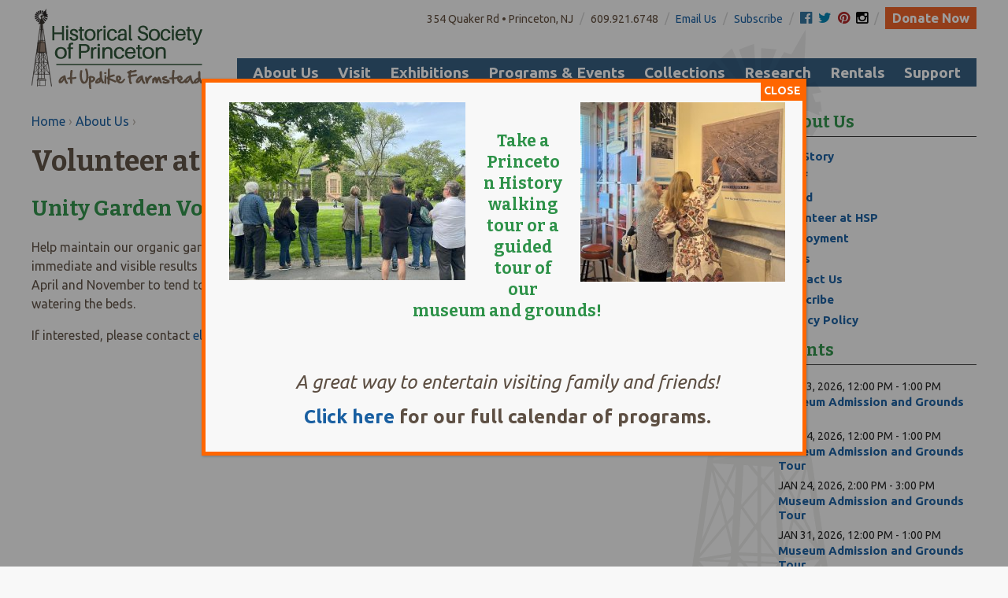

--- FILE ---
content_type: text/html; charset=UTF-8
request_url: https://princetonhistory.org/about-us/volunteer-at-hsp/
body_size: 26327
content:
<!DOCTYPE html>
<!--[if IE 8 ]>
	<html class="no-js ie8" lang="en-US">
<![endif]-->
<!--[if IE 9 ]>
	<html class="no-js ie9" lang="en-US">
<![endif]-->
<!--[if gt IE 9]><!-->
<html lang="en-US"><!--<![endif]-->
	<head>
				<meta charset="UTF-8">
		<meta name="viewport" content="width=device-width, initial-scale=1">
		<meta http-equiv="X-UA-Compatible" content="IE=9; IE=8; IE=7; IE=EDGE" /> 

		<link rel="profile" href="http://gmpg.org/xfn/11">
		<link rel="pingback" href="https://princetonhistory.org/xmlrpc.php">
		
		<title>Volunteer at HSP &#8211; Historical Society of Princeton</title>
<meta name='robots' content='max-image-preview:large' />
<link rel='dns-prefetch' href='//www.googletagmanager.com' />
<link rel='dns-prefetch' href='//js.stripe.com' />
<link rel="alternate" type="application/rss+xml" title="Historical Society of Princeton &raquo; Feed" href="https://princetonhistory.org/feed/" />
<link rel="alternate" type="application/rss+xml" title="Historical Society of Princeton &raquo; Comments Feed" href="https://princetonhistory.org/comments/feed/" />
<link rel="alternate" title="oEmbed (JSON)" type="application/json+oembed" href="https://princetonhistory.org/wp-json/oembed/1.0/embed?url=https%3A%2F%2Fprincetonhistory.org%2Fabout-us%2Fvolunteer-at-hsp%2F" />
<link rel="alternate" title="oEmbed (XML)" type="text/xml+oembed" href="https://princetonhistory.org/wp-json/oembed/1.0/embed?url=https%3A%2F%2Fprincetonhistory.org%2Fabout-us%2Fvolunteer-at-hsp%2F&#038;format=xml" />
<style id='wp-img-auto-sizes-contain-inline-css' type='text/css'>
img:is([sizes=auto i],[sizes^="auto," i]){contain-intrinsic-size:3000px 1500px}
/*# sourceURL=wp-img-auto-sizes-contain-inline-css */
</style>
<style id='wp-emoji-styles-inline-css' type='text/css'>

	img.wp-smiley, img.emoji {
		display: inline !important;
		border: none !important;
		box-shadow: none !important;
		height: 1em !important;
		width: 1em !important;
		margin: 0 0.07em !important;
		vertical-align: -0.1em !important;
		background: none !important;
		padding: 0 !important;
	}
/*# sourceURL=wp-emoji-styles-inline-css */
</style>
<style id='wp-block-library-inline-css' type='text/css'>
:root{--wp-block-synced-color:#7a00df;--wp-block-synced-color--rgb:122,0,223;--wp-bound-block-color:var(--wp-block-synced-color);--wp-editor-canvas-background:#ddd;--wp-admin-theme-color:#007cba;--wp-admin-theme-color--rgb:0,124,186;--wp-admin-theme-color-darker-10:#006ba1;--wp-admin-theme-color-darker-10--rgb:0,107,160.5;--wp-admin-theme-color-darker-20:#005a87;--wp-admin-theme-color-darker-20--rgb:0,90,135;--wp-admin-border-width-focus:2px}@media (min-resolution:192dpi){:root{--wp-admin-border-width-focus:1.5px}}.wp-element-button{cursor:pointer}:root .has-very-light-gray-background-color{background-color:#eee}:root .has-very-dark-gray-background-color{background-color:#313131}:root .has-very-light-gray-color{color:#eee}:root .has-very-dark-gray-color{color:#313131}:root .has-vivid-green-cyan-to-vivid-cyan-blue-gradient-background{background:linear-gradient(135deg,#00d084,#0693e3)}:root .has-purple-crush-gradient-background{background:linear-gradient(135deg,#34e2e4,#4721fb 50%,#ab1dfe)}:root .has-hazy-dawn-gradient-background{background:linear-gradient(135deg,#faaca8,#dad0ec)}:root .has-subdued-olive-gradient-background{background:linear-gradient(135deg,#fafae1,#67a671)}:root .has-atomic-cream-gradient-background{background:linear-gradient(135deg,#fdd79a,#004a59)}:root .has-nightshade-gradient-background{background:linear-gradient(135deg,#330968,#31cdcf)}:root .has-midnight-gradient-background{background:linear-gradient(135deg,#020381,#2874fc)}:root{--wp--preset--font-size--normal:16px;--wp--preset--font-size--huge:42px}.has-regular-font-size{font-size:1em}.has-larger-font-size{font-size:2.625em}.has-normal-font-size{font-size:var(--wp--preset--font-size--normal)}.has-huge-font-size{font-size:var(--wp--preset--font-size--huge)}.has-text-align-center{text-align:center}.has-text-align-left{text-align:left}.has-text-align-right{text-align:right}.has-fit-text{white-space:nowrap!important}#end-resizable-editor-section{display:none}.aligncenter{clear:both}.items-justified-left{justify-content:flex-start}.items-justified-center{justify-content:center}.items-justified-right{justify-content:flex-end}.items-justified-space-between{justify-content:space-between}.screen-reader-text{border:0;clip-path:inset(50%);height:1px;margin:-1px;overflow:hidden;padding:0;position:absolute;width:1px;word-wrap:normal!important}.screen-reader-text:focus{background-color:#ddd;clip-path:none;color:#444;display:block;font-size:1em;height:auto;left:5px;line-height:normal;padding:15px 23px 14px;text-decoration:none;top:5px;width:auto;z-index:100000}html :where(.has-border-color){border-style:solid}html :where([style*=border-top-color]){border-top-style:solid}html :where([style*=border-right-color]){border-right-style:solid}html :where([style*=border-bottom-color]){border-bottom-style:solid}html :where([style*=border-left-color]){border-left-style:solid}html :where([style*=border-width]){border-style:solid}html :where([style*=border-top-width]){border-top-style:solid}html :where([style*=border-right-width]){border-right-style:solid}html :where([style*=border-bottom-width]){border-bottom-style:solid}html :where([style*=border-left-width]){border-left-style:solid}html :where(img[class*=wp-image-]){height:auto;max-width:100%}:where(figure){margin:0 0 1em}html :where(.is-position-sticky){--wp-admin--admin-bar--position-offset:var(--wp-admin--admin-bar--height,0px)}@media screen and (max-width:600px){html :where(.is-position-sticky){--wp-admin--admin-bar--position-offset:0px}}

/*# sourceURL=wp-block-library-inline-css */
</style><style id='global-styles-inline-css' type='text/css'>
:root{--wp--preset--aspect-ratio--square: 1;--wp--preset--aspect-ratio--4-3: 4/3;--wp--preset--aspect-ratio--3-4: 3/4;--wp--preset--aspect-ratio--3-2: 3/2;--wp--preset--aspect-ratio--2-3: 2/3;--wp--preset--aspect-ratio--16-9: 16/9;--wp--preset--aspect-ratio--9-16: 9/16;--wp--preset--color--black: #000000;--wp--preset--color--cyan-bluish-gray: #abb8c3;--wp--preset--color--white: #ffffff;--wp--preset--color--pale-pink: #f78da7;--wp--preset--color--vivid-red: #cf2e2e;--wp--preset--color--luminous-vivid-orange: #ff6900;--wp--preset--color--luminous-vivid-amber: #fcb900;--wp--preset--color--light-green-cyan: #7bdcb5;--wp--preset--color--vivid-green-cyan: #00d084;--wp--preset--color--pale-cyan-blue: #8ed1fc;--wp--preset--color--vivid-cyan-blue: #0693e3;--wp--preset--color--vivid-purple: #9b51e0;--wp--preset--gradient--vivid-cyan-blue-to-vivid-purple: linear-gradient(135deg,rgb(6,147,227) 0%,rgb(155,81,224) 100%);--wp--preset--gradient--light-green-cyan-to-vivid-green-cyan: linear-gradient(135deg,rgb(122,220,180) 0%,rgb(0,208,130) 100%);--wp--preset--gradient--luminous-vivid-amber-to-luminous-vivid-orange: linear-gradient(135deg,rgb(252,185,0) 0%,rgb(255,105,0) 100%);--wp--preset--gradient--luminous-vivid-orange-to-vivid-red: linear-gradient(135deg,rgb(255,105,0) 0%,rgb(207,46,46) 100%);--wp--preset--gradient--very-light-gray-to-cyan-bluish-gray: linear-gradient(135deg,rgb(238,238,238) 0%,rgb(169,184,195) 100%);--wp--preset--gradient--cool-to-warm-spectrum: linear-gradient(135deg,rgb(74,234,220) 0%,rgb(151,120,209) 20%,rgb(207,42,186) 40%,rgb(238,44,130) 60%,rgb(251,105,98) 80%,rgb(254,248,76) 100%);--wp--preset--gradient--blush-light-purple: linear-gradient(135deg,rgb(255,206,236) 0%,rgb(152,150,240) 100%);--wp--preset--gradient--blush-bordeaux: linear-gradient(135deg,rgb(254,205,165) 0%,rgb(254,45,45) 50%,rgb(107,0,62) 100%);--wp--preset--gradient--luminous-dusk: linear-gradient(135deg,rgb(255,203,112) 0%,rgb(199,81,192) 50%,rgb(65,88,208) 100%);--wp--preset--gradient--pale-ocean: linear-gradient(135deg,rgb(255,245,203) 0%,rgb(182,227,212) 50%,rgb(51,167,181) 100%);--wp--preset--gradient--electric-grass: linear-gradient(135deg,rgb(202,248,128) 0%,rgb(113,206,126) 100%);--wp--preset--gradient--midnight: linear-gradient(135deg,rgb(2,3,129) 0%,rgb(40,116,252) 100%);--wp--preset--font-size--small: 13px;--wp--preset--font-size--medium: 20px;--wp--preset--font-size--large: 36px;--wp--preset--font-size--x-large: 42px;--wp--preset--spacing--20: 0.44rem;--wp--preset--spacing--30: 0.67rem;--wp--preset--spacing--40: 1rem;--wp--preset--spacing--50: 1.5rem;--wp--preset--spacing--60: 2.25rem;--wp--preset--spacing--70: 3.38rem;--wp--preset--spacing--80: 5.06rem;--wp--preset--shadow--natural: 6px 6px 9px rgba(0, 0, 0, 0.2);--wp--preset--shadow--deep: 12px 12px 50px rgba(0, 0, 0, 0.4);--wp--preset--shadow--sharp: 6px 6px 0px rgba(0, 0, 0, 0.2);--wp--preset--shadow--outlined: 6px 6px 0px -3px rgb(255, 255, 255), 6px 6px rgb(0, 0, 0);--wp--preset--shadow--crisp: 6px 6px 0px rgb(0, 0, 0);}:where(.is-layout-flex){gap: 0.5em;}:where(.is-layout-grid){gap: 0.5em;}body .is-layout-flex{display: flex;}.is-layout-flex{flex-wrap: wrap;align-items: center;}.is-layout-flex > :is(*, div){margin: 0;}body .is-layout-grid{display: grid;}.is-layout-grid > :is(*, div){margin: 0;}:where(.wp-block-columns.is-layout-flex){gap: 2em;}:where(.wp-block-columns.is-layout-grid){gap: 2em;}:where(.wp-block-post-template.is-layout-flex){gap: 1.25em;}:where(.wp-block-post-template.is-layout-grid){gap: 1.25em;}.has-black-color{color: var(--wp--preset--color--black) !important;}.has-cyan-bluish-gray-color{color: var(--wp--preset--color--cyan-bluish-gray) !important;}.has-white-color{color: var(--wp--preset--color--white) !important;}.has-pale-pink-color{color: var(--wp--preset--color--pale-pink) !important;}.has-vivid-red-color{color: var(--wp--preset--color--vivid-red) !important;}.has-luminous-vivid-orange-color{color: var(--wp--preset--color--luminous-vivid-orange) !important;}.has-luminous-vivid-amber-color{color: var(--wp--preset--color--luminous-vivid-amber) !important;}.has-light-green-cyan-color{color: var(--wp--preset--color--light-green-cyan) !important;}.has-vivid-green-cyan-color{color: var(--wp--preset--color--vivid-green-cyan) !important;}.has-pale-cyan-blue-color{color: var(--wp--preset--color--pale-cyan-blue) !important;}.has-vivid-cyan-blue-color{color: var(--wp--preset--color--vivid-cyan-blue) !important;}.has-vivid-purple-color{color: var(--wp--preset--color--vivid-purple) !important;}.has-black-background-color{background-color: var(--wp--preset--color--black) !important;}.has-cyan-bluish-gray-background-color{background-color: var(--wp--preset--color--cyan-bluish-gray) !important;}.has-white-background-color{background-color: var(--wp--preset--color--white) !important;}.has-pale-pink-background-color{background-color: var(--wp--preset--color--pale-pink) !important;}.has-vivid-red-background-color{background-color: var(--wp--preset--color--vivid-red) !important;}.has-luminous-vivid-orange-background-color{background-color: var(--wp--preset--color--luminous-vivid-orange) !important;}.has-luminous-vivid-amber-background-color{background-color: var(--wp--preset--color--luminous-vivid-amber) !important;}.has-light-green-cyan-background-color{background-color: var(--wp--preset--color--light-green-cyan) !important;}.has-vivid-green-cyan-background-color{background-color: var(--wp--preset--color--vivid-green-cyan) !important;}.has-pale-cyan-blue-background-color{background-color: var(--wp--preset--color--pale-cyan-blue) !important;}.has-vivid-cyan-blue-background-color{background-color: var(--wp--preset--color--vivid-cyan-blue) !important;}.has-vivid-purple-background-color{background-color: var(--wp--preset--color--vivid-purple) !important;}.has-black-border-color{border-color: var(--wp--preset--color--black) !important;}.has-cyan-bluish-gray-border-color{border-color: var(--wp--preset--color--cyan-bluish-gray) !important;}.has-white-border-color{border-color: var(--wp--preset--color--white) !important;}.has-pale-pink-border-color{border-color: var(--wp--preset--color--pale-pink) !important;}.has-vivid-red-border-color{border-color: var(--wp--preset--color--vivid-red) !important;}.has-luminous-vivid-orange-border-color{border-color: var(--wp--preset--color--luminous-vivid-orange) !important;}.has-luminous-vivid-amber-border-color{border-color: var(--wp--preset--color--luminous-vivid-amber) !important;}.has-light-green-cyan-border-color{border-color: var(--wp--preset--color--light-green-cyan) !important;}.has-vivid-green-cyan-border-color{border-color: var(--wp--preset--color--vivid-green-cyan) !important;}.has-pale-cyan-blue-border-color{border-color: var(--wp--preset--color--pale-cyan-blue) !important;}.has-vivid-cyan-blue-border-color{border-color: var(--wp--preset--color--vivid-cyan-blue) !important;}.has-vivid-purple-border-color{border-color: var(--wp--preset--color--vivid-purple) !important;}.has-vivid-cyan-blue-to-vivid-purple-gradient-background{background: var(--wp--preset--gradient--vivid-cyan-blue-to-vivid-purple) !important;}.has-light-green-cyan-to-vivid-green-cyan-gradient-background{background: var(--wp--preset--gradient--light-green-cyan-to-vivid-green-cyan) !important;}.has-luminous-vivid-amber-to-luminous-vivid-orange-gradient-background{background: var(--wp--preset--gradient--luminous-vivid-amber-to-luminous-vivid-orange) !important;}.has-luminous-vivid-orange-to-vivid-red-gradient-background{background: var(--wp--preset--gradient--luminous-vivid-orange-to-vivid-red) !important;}.has-very-light-gray-to-cyan-bluish-gray-gradient-background{background: var(--wp--preset--gradient--very-light-gray-to-cyan-bluish-gray) !important;}.has-cool-to-warm-spectrum-gradient-background{background: var(--wp--preset--gradient--cool-to-warm-spectrum) !important;}.has-blush-light-purple-gradient-background{background: var(--wp--preset--gradient--blush-light-purple) !important;}.has-blush-bordeaux-gradient-background{background: var(--wp--preset--gradient--blush-bordeaux) !important;}.has-luminous-dusk-gradient-background{background: var(--wp--preset--gradient--luminous-dusk) !important;}.has-pale-ocean-gradient-background{background: var(--wp--preset--gradient--pale-ocean) !important;}.has-electric-grass-gradient-background{background: var(--wp--preset--gradient--electric-grass) !important;}.has-midnight-gradient-background{background: var(--wp--preset--gradient--midnight) !important;}.has-small-font-size{font-size: var(--wp--preset--font-size--small) !important;}.has-medium-font-size{font-size: var(--wp--preset--font-size--medium) !important;}.has-large-font-size{font-size: var(--wp--preset--font-size--large) !important;}.has-x-large-font-size{font-size: var(--wp--preset--font-size--x-large) !important;}
/*# sourceURL=global-styles-inline-css */
</style>

<style id='classic-theme-styles-inline-css' type='text/css'>
/*! This file is auto-generated */
.wp-block-button__link{color:#fff;background-color:#32373c;border-radius:9999px;box-shadow:none;text-decoration:none;padding:calc(.667em + 2px) calc(1.333em + 2px);font-size:1.125em}.wp-block-file__button{background:#32373c;color:#fff;text-decoration:none}
/*# sourceURL=/wp-includes/css/classic-themes.min.css */
</style>
<link rel='stylesheet' id='wp-components-css' href='https://princetonhistory.org/wp-includes/css/dist/components/style.min.css?ver=6.9' type='text/css' media='all' />
<link rel='stylesheet' id='wp-preferences-css' href='https://princetonhistory.org/wp-includes/css/dist/preferences/style.min.css?ver=6.9' type='text/css' media='all' />
<link rel='stylesheet' id='wp-block-editor-css' href='https://princetonhistory.org/wp-includes/css/dist/block-editor/style.min.css?ver=6.9' type='text/css' media='all' />
<link rel='stylesheet' id='popup-maker-block-library-style-css' href='https://princetonhistory.org/wp-content/plugins/popup-maker/dist/packages/block-library-style.css?ver=dbea705cfafe089d65f1' type='text/css' media='all' />
<link rel='stylesheet' id='cpsh-shortcodes-css' href='https://princetonhistory.org/wp-content/plugins/column-shortcodes//assets/css/shortcodes.css?ver=1.0.1' type='text/css' media='all' />
<link rel='stylesheet' id='contact-form-7-css' href='https://princetonhistory.org/wp-content/plugins/contact-form-7/includes/css/styles.css?ver=6.1.4' type='text/css' media='all' />
<link rel='stylesheet' id='events-manager-css' href='https://princetonhistory.org/wp-content/plugins/events-manager/includes/css/events-manager.min.css?ver=7.2.3.1' type='text/css' media='all' />
<style id='events-manager-inline-css' type='text/css'>
body .em { --font-family : inherit; --font-weight : inherit; --font-size : 1em; --line-height : inherit; }
/*# sourceURL=events-manager-inline-css */
</style>
<link rel='stylesheet' id='events-manager-pro-css' href='https://princetonhistory.org/wp-content/plugins/events-manager-pro/includes/css/events-manager-pro.css?ver=3.3.1' type='text/css' media='all' />
<link rel='stylesheet' id='font-awesome-four-css' href='https://princetonhistory.org/wp-content/plugins/font-awesome-4-menus/css/font-awesome.min.css?ver=4.7.0' type='text/css' media='all' />
<style id='responsive-menu-inline-css' type='text/css'>
/** This file is major component of this plugin so please don't try to edit here. */
#rmp_menu_trigger-5431 {
  width: 40px;
  height: 30px;
  position: absolute;
  top: 143px;
  border-radius: 5px;
  display: none;
  text-decoration: none;
  right: 1%;
  background: #325a7e;
  transition: transform 0.5s, background-color 0.5s;
}
#rmp_menu_trigger-5431:hover, #rmp_menu_trigger-5431:focus {
  background: #31ac52;
  text-decoration: unset;
}
#rmp_menu_trigger-5431.is-active {
  background: #325a7e;
}
#rmp_menu_trigger-5431 .rmp-trigger-box {
  width: 25px;
  color: #ffffff;
}
#rmp_menu_trigger-5431 .rmp-trigger-icon-active, #rmp_menu_trigger-5431 .rmp-trigger-text-open {
  display: none;
}
#rmp_menu_trigger-5431.is-active .rmp-trigger-icon-active, #rmp_menu_trigger-5431.is-active .rmp-trigger-text-open {
  display: inline;
}
#rmp_menu_trigger-5431.is-active .rmp-trigger-icon-inactive, #rmp_menu_trigger-5431.is-active .rmp-trigger-text {
  display: none;
}
#rmp_menu_trigger-5431 .rmp-trigger-label {
  color: #ffffff;
  pointer-events: none;
  line-height: 13px;
  font-family: inherit;
  font-size: 14px;
  display: inline;
  text-transform: inherit;
}
#rmp_menu_trigger-5431 .rmp-trigger-label.rmp-trigger-label-top {
  display: block;
  margin-bottom: 12px;
}
#rmp_menu_trigger-5431 .rmp-trigger-label.rmp-trigger-label-bottom {
  display: block;
  margin-top: 12px;
}
#rmp_menu_trigger-5431 .responsive-menu-pro-inner {
  display: block;
}
#rmp_menu_trigger-5431 .rmp-trigger-icon-inactive .rmp-font-icon {
  color: #ffffff;
}
#rmp_menu_trigger-5431 .responsive-menu-pro-inner, #rmp_menu_trigger-5431 .responsive-menu-pro-inner::before, #rmp_menu_trigger-5431 .responsive-menu-pro-inner::after {
  width: 25px;
  height: 3px;
  background-color: #ffffff;
  border-radius: 4px;
  position: absolute;
}
#rmp_menu_trigger-5431 .rmp-trigger-icon-active .rmp-font-icon {
  color: #ffffff;
}
#rmp_menu_trigger-5431.is-active .responsive-menu-pro-inner, #rmp_menu_trigger-5431.is-active .responsive-menu-pro-inner::before, #rmp_menu_trigger-5431.is-active .responsive-menu-pro-inner::after {
  background-color: #ffffff;
}
#rmp_menu_trigger-5431:hover .rmp-trigger-icon-inactive .rmp-font-icon {
  color: #ffffff;
}
#rmp_menu_trigger-5431:not(.is-active):hover .responsive-menu-pro-inner, #rmp_menu_trigger-5431:not(.is-active):hover .responsive-menu-pro-inner::before, #rmp_menu_trigger-5431:not(.is-active):hover .responsive-menu-pro-inner::after {
  background-color: #ffffff;
}
#rmp_menu_trigger-5431 .responsive-menu-pro-inner::before {
  top: 10px;
}
#rmp_menu_trigger-5431 .responsive-menu-pro-inner::after {
  bottom: 10px;
}
#rmp_menu_trigger-5431.is-active .responsive-menu-pro-inner::after {
  bottom: 0;
}
/* Hamburger menu styling */
@media screen and (max-width: 1019px) {
  /** Menu Title Style */
  /** Menu Additional Content Style */
  #rmp_menu_trigger-5431 {
    display: block;
  }
  #rmp-container-5431 {
    position: fixed;
    top: 0;
    margin: 0;
    transition: transform 0.5s;
    overflow: auto;
    display: block;
    width: 100%;
    background-color: #325a7e;
    background-image: url("");
    height: 100%;
    left: 0;
    padding-top: 0px;
    padding-left: 0px;
    padding-bottom: 0px;
    padding-right: 0px;
  }
  #rmp-menu-wrap-5431 {
    padding-top: 0px;
    padding-left: 0px;
    padding-bottom: 0px;
    padding-right: 0px;
    background-color: #325a7e;
  }
  #rmp-menu-wrap-5431 .rmp-menu, #rmp-menu-wrap-5431 .rmp-submenu {
    width: 100%;
    box-sizing: border-box;
    margin: 0;
    padding: 0;
  }
  #rmp-menu-wrap-5431 .rmp-submenu-depth-1 .rmp-menu-item-link {
    padding-left: 7%;
  }
  #rmp-menu-wrap-5431 .rmp-submenu-depth-2 .rmp-menu-item-link {
    padding-left: 11%;
  }
  #rmp-menu-wrap-5431 .rmp-submenu-depth-3 .rmp-menu-item-link {
    padding-left: 15%;
  }
  #rmp-menu-wrap-5431 .rmp-submenu-depth-4 .rmp-menu-item-link {
    padding-left: 25%;
  }
  #rmp-menu-wrap-5431 .rmp-submenu.rmp-submenu-open {
    display: block;
  }
  #rmp-menu-wrap-5431 .rmp-menu-item {
    width: 100%;
    list-style: none;
    margin: 0;
  }
  #rmp-menu-wrap-5431 .rmp-menu-item-link {
    height: 40px;
    line-height: 22px;
    font-size: 18px;
    border-bottom: 1px solid #1c3a55;
    font-family: inherit;
    color: #ffffff;
    text-align: left;
    background-color: #325a7e;
    font-weight: normal;
    letter-spacing: 0px;
    display: block;
    box-sizing: border-box;
    width: 100%;
    text-decoration: none;
    position: relative;
    overflow: hidden;
    transition: background-color 0.5s, border-color 0.5s, 0.5s;
    padding: 0 3%;
    padding-right: 50px;
  }
  #rmp-menu-wrap-5431 .rmp-menu-item-link:after, #rmp-menu-wrap-5431 .rmp-menu-item-link:before {
    display: none;
  }
  #rmp-menu-wrap-5431 .rmp-menu-item-link:hover, #rmp-menu-wrap-5431 .rmp-menu-item-link:focus {
    color: #ffffff;
    border-color: #1c3a55;
    background-color: #31ac52;
  }
  #rmp-menu-wrap-5431 .rmp-menu-item-link:focus {
    outline: none;
    border-color: unset;
    box-shadow: unset;
  }
  #rmp-menu-wrap-5431 .rmp-menu-item-link .rmp-font-icon {
    height: 40px;
    line-height: 22px;
    margin-right: 10px;
    font-size: 18px;
  }
  #rmp-menu-wrap-5431 .rmp-menu-current-item .rmp-menu-item-link {
    color: #ffffff;
    border-color: #1c3a55;
    background-color: #325a7e;
  }
  #rmp-menu-wrap-5431 .rmp-menu-current-item .rmp-menu-item-link:hover, #rmp-menu-wrap-5431 .rmp-menu-current-item .rmp-menu-item-link:focus {
    color: #ffffff;
    border-color: #1c3a55;
    background-color: #31ac52;
  }
  #rmp-menu-wrap-5431 .rmp-menu-subarrow {
    position: absolute;
    top: 0;
    bottom: 0;
    text-align: center;
    overflow: hidden;
    background-size: cover;
    overflow: hidden;
    right: 0;
    border-left-style: solid;
    border-left-color: #325a7e;
    border-left-width: 1px;
    height: 40px;
    width: 40px;
    color: #ffffff;
    background-color: #325a7e;
  }
  #rmp-menu-wrap-5431 .rmp-menu-subarrow svg {
    fill: #ffffff;
  }
  #rmp-menu-wrap-5431 .rmp-menu-subarrow:hover {
    color: #ffffff;
    border-color: #31ac52;
    background-color: #325a7e;
  }
  #rmp-menu-wrap-5431 .rmp-menu-subarrow:hover svg {
    fill: #ffffff;
  }
  #rmp-menu-wrap-5431 .rmp-menu-subarrow .rmp-font-icon {
    margin-right: unset;
  }
  #rmp-menu-wrap-5431 .rmp-menu-subarrow * {
    vertical-align: middle;
    line-height: 40px;
  }
  #rmp-menu-wrap-5431 .rmp-menu-subarrow-active {
    display: block;
    background-size: cover;
    color: #ffffff;
    border-color: #325a7e;
    background-color: #325a7e;
  }
  #rmp-menu-wrap-5431 .rmp-menu-subarrow-active svg {
    fill: #ffffff;
  }
  #rmp-menu-wrap-5431 .rmp-menu-subarrow-active:hover {
    color: #ffffff;
    border-color: #31ac52;
    background-color: #31ac52;
  }
  #rmp-menu-wrap-5431 .rmp-menu-subarrow-active:hover svg {
    fill: #ffffff;
  }
  #rmp-menu-wrap-5431 .rmp-submenu {
    display: none;
  }
  #rmp-menu-wrap-5431 .rmp-submenu .rmp-menu-item-link {
    height: 40px;
    line-height: 22px;
    letter-spacing: 0px;
    font-size: 18px;
    border-bottom: 1px solid #1c3a55;
    font-family: inherit;
    font-weight: normal;
    color: #ffffff;
    text-align: left;
    background-color: #325a7e;
  }
  #rmp-menu-wrap-5431 .rmp-submenu .rmp-menu-item-link:hover, #rmp-menu-wrap-5431 .rmp-submenu .rmp-menu-item-link:focus {
    color: #ffffff;
    border-color: #1c3a55;
    background-color: #31ac52;
  }
  #rmp-menu-wrap-5431 .rmp-submenu .rmp-menu-current-item .rmp-menu-item-link {
    color: #ffffff;
    border-color: #1c3a55;
    background-color: #325a7e;
  }
  #rmp-menu-wrap-5431 .rmp-submenu .rmp-menu-current-item .rmp-menu-item-link:hover, #rmp-menu-wrap-5431 .rmp-submenu .rmp-menu-current-item .rmp-menu-item-link:focus {
    color: #ffffff;
    border-color: #1c3a55;
    background-color: #31ac52;
  }
  #rmp-menu-wrap-5431 .rmp-submenu .rmp-menu-subarrow {
    right: 0;
    border-right: unset;
    border-left-style: solid;
    border-left-color: #325a7e;
    border-left-width: 1px;
    height: 40px;
    line-height: 40px;
    width: 40px;
    color: #ffffff;
    background-color: #325a7e;
  }
  #rmp-menu-wrap-5431 .rmp-submenu .rmp-menu-subarrow:hover {
    color: #ffffff;
    border-color: #31ac52;
    background-color: #325a7e;
  }
  #rmp-menu-wrap-5431 .rmp-submenu .rmp-menu-subarrow-active {
    color: #ffffff;
    border-color: #325a7e;
    background-color: #325a7e;
  }
  #rmp-menu-wrap-5431 .rmp-submenu .rmp-menu-subarrow-active:hover {
    color: #ffffff;
    border-color: #31ac52;
    background-color: #31ac52;
  }
  #rmp-menu-wrap-5431 .rmp-menu-item-description {
    margin: 0;
    padding: 5px 3%;
    opacity: 0.8;
    color: #ffffff;
  }
  #rmp-search-box-5431 {
    display: block;
    padding-top: 0px;
    padding-left: 5%;
    padding-bottom: 0px;
    padding-right: 5%;
  }
  #rmp-search-box-5431 .rmp-search-form {
    margin: 0;
  }
  #rmp-search-box-5431 .rmp-search-box {
    background: #ffffff;
    border: 1px solid #dadada;
    color: #333333;
    width: 100%;
    padding: 0 5%;
    border-radius: 30px;
    height: 45px;
    -webkit-appearance: none;
  }
  #rmp-search-box-5431 .rmp-search-box::placeholder {
    color: #c7c7cd;
  }
  #rmp-search-box-5431 .rmp-search-box:focus {
    background-color: #ffffff;
    outline: 2px solid #dadada;
    color: #333333;
  }
  #rmp-menu-title-5431 {
    background-color: #325a7e;
    color: #ffffff;
    text-align: left;
    font-size: 18px;
    padding-top: 10%;
    padding-left: 5%;
    padding-bottom: 0%;
    padding-right: 5%;
    font-weight: 400;
    transition: background-color 0.5s, border-color 0.5s, color 0.5s;
  }
  #rmp-menu-title-5431:hover {
    background-color: #31ac52;
    color: #ffffff;
  }
  #rmp-menu-title-5431 > .rmp-menu-title-link {
    color: #ffffff;
    width: 100%;
    background-color: unset;
    text-decoration: none;
  }
  #rmp-menu-title-5431 > .rmp-menu-title-link:hover {
    color: #ffffff;
  }
  #rmp-menu-title-5431 .rmp-font-icon {
    font-size: 18px;
  }
  #rmp-menu-additional-content-5431 {
    padding-top: 0px;
    padding-left: 5%;
    padding-bottom: 0px;
    padding-right: 5%;
    color: #ffffff;
    text-align: center;
    font-size: 16px;
  }
}
/**
This file contents common styling of menus.
*/
.rmp-container {
  display: none;
  visibility: visible;
  padding: 0px 0px 0px 0px;
  z-index: 99998;
  transition: all 0.3s;
  /** Scrolling bar in menu setting box **/
}
.rmp-container.rmp-fade-top, .rmp-container.rmp-fade-left, .rmp-container.rmp-fade-right, .rmp-container.rmp-fade-bottom {
  display: none;
}
.rmp-container.rmp-slide-left, .rmp-container.rmp-push-left {
  transform: translateX(-100%);
  -ms-transform: translateX(-100%);
  -webkit-transform: translateX(-100%);
  -moz-transform: translateX(-100%);
}
.rmp-container.rmp-slide-left.rmp-menu-open, .rmp-container.rmp-push-left.rmp-menu-open {
  transform: translateX(0);
  -ms-transform: translateX(0);
  -webkit-transform: translateX(0);
  -moz-transform: translateX(0);
}
.rmp-container.rmp-slide-right, .rmp-container.rmp-push-right {
  transform: translateX(100%);
  -ms-transform: translateX(100%);
  -webkit-transform: translateX(100%);
  -moz-transform: translateX(100%);
}
.rmp-container.rmp-slide-right.rmp-menu-open, .rmp-container.rmp-push-right.rmp-menu-open {
  transform: translateX(0);
  -ms-transform: translateX(0);
  -webkit-transform: translateX(0);
  -moz-transform: translateX(0);
}
.rmp-container.rmp-slide-top, .rmp-container.rmp-push-top {
  transform: translateY(-100%);
  -ms-transform: translateY(-100%);
  -webkit-transform: translateY(-100%);
  -moz-transform: translateY(-100%);
}
.rmp-container.rmp-slide-top.rmp-menu-open, .rmp-container.rmp-push-top.rmp-menu-open {
  transform: translateY(0);
  -ms-transform: translateY(0);
  -webkit-transform: translateY(0);
  -moz-transform: translateY(0);
}
.rmp-container.rmp-slide-bottom, .rmp-container.rmp-push-bottom {
  transform: translateY(100%);
  -ms-transform: translateY(100%);
  -webkit-transform: translateY(100%);
  -moz-transform: translateY(100%);
}
.rmp-container.rmp-slide-bottom.rmp-menu-open, .rmp-container.rmp-push-bottom.rmp-menu-open {
  transform: translateX(0);
  -ms-transform: translateX(0);
  -webkit-transform: translateX(0);
  -moz-transform: translateX(0);
}
.rmp-container::-webkit-scrollbar {
  width: 0px;
}
.rmp-container ::-webkit-scrollbar-track {
  box-shadow: inset 0 0 5px transparent;
}
.rmp-container ::-webkit-scrollbar-thumb {
  background: transparent;
}
.rmp-container ::-webkit-scrollbar-thumb:hover {
  background: transparent;
}
.rmp-container .rmp-menu-wrap .rmp-menu {
  transition: none;
  border-radius: 0;
  box-shadow: none;
  background: none;
  border: 0;
  bottom: auto;
  box-sizing: border-box;
  clip: auto;
  color: #666;
  display: block;
  float: none;
  font-family: inherit;
  font-size: 14px;
  height: auto;
  left: auto;
  line-height: 1.7;
  list-style-type: none;
  margin: 0;
  min-height: auto;
  max-height: none;
  opacity: 1;
  outline: none;
  overflow: visible;
  padding: 0;
  position: relative;
  pointer-events: auto;
  right: auto;
  text-align: left;
  text-decoration: none;
  text-indent: 0;
  text-transform: none;
  transform: none;
  top: auto;
  visibility: inherit;
  width: auto;
  word-wrap: break-word;
  white-space: normal;
}
.rmp-container .rmp-menu-additional-content {
  display: block;
  word-break: break-word;
}
.rmp-container .rmp-menu-title {
  display: flex;
  flex-direction: column;
}
.rmp-container .rmp-menu-title .rmp-menu-title-image {
  max-width: 100%;
  margin-bottom: 15px;
  display: block;
  margin: auto;
  margin-bottom: 15px;
}
button.rmp_menu_trigger {
  z-index: 999999;
  overflow: hidden;
  outline: none;
  border: 0;
  display: none;
  margin: 0;
  transition: transform 0.5s, background-color 0.5s;
  padding: 0;
}
button.rmp_menu_trigger .responsive-menu-pro-inner::before, button.rmp_menu_trigger .responsive-menu-pro-inner::after {
  content: "";
  display: block;
}
button.rmp_menu_trigger .responsive-menu-pro-inner::before {
  top: 10px;
}
button.rmp_menu_trigger .responsive-menu-pro-inner::after {
  bottom: 10px;
}
button.rmp_menu_trigger .rmp-trigger-box {
  width: 40px;
  display: inline-block;
  position: relative;
  pointer-events: none;
  vertical-align: super;
}
/*  Menu Trigger Boring Animation */
.rmp-menu-trigger-boring .responsive-menu-pro-inner {
  transition-property: none;
}
.rmp-menu-trigger-boring .responsive-menu-pro-inner::after, .rmp-menu-trigger-boring .responsive-menu-pro-inner::before {
  transition-property: none;
}
.rmp-menu-trigger-boring.is-active .responsive-menu-pro-inner {
  transform: rotate(45deg);
}
.rmp-menu-trigger-boring.is-active .responsive-menu-pro-inner:before {
  top: 0;
  opacity: 0;
}
.rmp-menu-trigger-boring.is-active .responsive-menu-pro-inner:after {
  bottom: 0;
  transform: rotate(-90deg);
}

/*# sourceURL=responsive-menu-inline-css */
</style>
<link rel='stylesheet' id='dashicons-css' href='https://princetonhistory.org/wp-includes/css/dashicons.min.css?ver=6.9' type='text/css' media='all' />
<link rel='stylesheet' id='responsive-mobile-style-css' href='https://princetonhistory.org/wp-content/themes/responsive-mobile/css/style.css?ver=1.2' type='text/css' media='all' />
<link rel='stylesheet' id='responsive-mobile-child-style-css' href='https://princetonhistory.org/wp-content/themes/responsive-childtheme-responsive-II/style.css?ver=1.0.0' type='text/css' media='all' />
<link rel='stylesheet' id='tablepress-default-css' href='https://princetonhistory.org/wp-content/plugins/tablepress/css/build/default.css?ver=3.2.6' type='text/css' media='all' />
<link rel='stylesheet' id='popup-maker-site-css' href='https://princetonhistory.org/wp-content/uploads/pum/pum-site-styles.css?generated=1768745419&#038;ver=1.21.5' type='text/css' media='all' />
<link rel='stylesheet' id='cyclone-template-style-dark-0-css' href='https://princetonhistory.org/wp-content/plugins/cyclone-slider-2/templates/dark/style.css?ver=3.2.0' type='text/css' media='all' />
<link rel='stylesheet' id='cyclone-template-style-default-0-css' href='https://princetonhistory.org/wp-content/plugins/cyclone-slider-2/templates/default/style.css?ver=3.2.0' type='text/css' media='all' />
<link rel='stylesheet' id='cyclone-template-style-standard-0-css' href='https://princetonhistory.org/wp-content/plugins/cyclone-slider-2/templates/standard/style.css?ver=3.2.0' type='text/css' media='all' />
<link rel='stylesheet' id='cyclone-template-style-thumbnails-0-css' href='https://princetonhistory.org/wp-content/plugins/cyclone-slider-2/templates/thumbnails/style.css?ver=3.2.0' type='text/css' media='all' />
<script type="text/javascript" src="https://princetonhistory.org/wp-includes/js/jquery/jquery.min.js?ver=3.7.1" id="jquery-core-js"></script>
<script type="text/javascript" src="https://princetonhistory.org/wp-includes/js/jquery/jquery-migrate.min.js?ver=3.4.1" id="jquery-migrate-js"></script>
<script type="text/javascript" src="https://princetonhistory.org/wp-includes/js/jquery/ui/core.min.js?ver=1.13.3" id="jquery-ui-core-js"></script>
<script type="text/javascript" src="https://princetonhistory.org/wp-includes/js/jquery/ui/mouse.min.js?ver=1.13.3" id="jquery-ui-mouse-js"></script>
<script type="text/javascript" src="https://princetonhistory.org/wp-includes/js/jquery/ui/sortable.min.js?ver=1.13.3" id="jquery-ui-sortable-js"></script>
<script type="text/javascript" src="https://princetonhistory.org/wp-includes/js/jquery/ui/datepicker.min.js?ver=1.13.3" id="jquery-ui-datepicker-js"></script>
<script type="text/javascript" id="jquery-ui-datepicker-js-after">
/* <![CDATA[ */
jQuery(function(jQuery){jQuery.datepicker.setDefaults({"closeText":"Close","currentText":"Today","monthNames":["January","February","March","April","May","June","July","August","September","October","November","December"],"monthNamesShort":["Jan","Feb","Mar","Apr","May","Jun","Jul","Aug","Sep","Oct","Nov","Dec"],"nextText":"Next","prevText":"Previous","dayNames":["Sunday","Monday","Tuesday","Wednesday","Thursday","Friday","Saturday"],"dayNamesShort":["Sun","Mon","Tue","Wed","Thu","Fri","Sat"],"dayNamesMin":["S","M","T","W","T","F","S"],"dateFormat":"MM d, yy","firstDay":0,"isRTL":false});});
//# sourceURL=jquery-ui-datepicker-js-after
/* ]]> */
</script>
<script type="text/javascript" src="https://princetonhistory.org/wp-includes/js/jquery/ui/resizable.min.js?ver=1.13.3" id="jquery-ui-resizable-js"></script>
<script type="text/javascript" src="https://princetonhistory.org/wp-includes/js/jquery/ui/draggable.min.js?ver=1.13.3" id="jquery-ui-draggable-js"></script>
<script type="text/javascript" src="https://princetonhistory.org/wp-includes/js/jquery/ui/controlgroup.min.js?ver=1.13.3" id="jquery-ui-controlgroup-js"></script>
<script type="text/javascript" src="https://princetonhistory.org/wp-includes/js/jquery/ui/checkboxradio.min.js?ver=1.13.3" id="jquery-ui-checkboxradio-js"></script>
<script type="text/javascript" src="https://princetonhistory.org/wp-includes/js/jquery/ui/button.min.js?ver=1.13.3" id="jquery-ui-button-js"></script>
<script type="text/javascript" src="https://princetonhistory.org/wp-includes/js/jquery/ui/dialog.min.js?ver=1.13.3" id="jquery-ui-dialog-js"></script>
<script type="text/javascript" id="events-manager-js-extra">
/* <![CDATA[ */
var EM = {"ajaxurl":"https://princetonhistory.org/wp-admin/admin-ajax.php","locationajaxurl":"https://princetonhistory.org/wp-admin/admin-ajax.php?action=locations_search","firstDay":"0","locale":"en","dateFormat":"yy-mm-dd","ui_css":"https://princetonhistory.org/wp-content/plugins/events-manager/includes/css/jquery-ui/build.min.css","show24hours":"0","is_ssl":"1","autocomplete_limit":"10","calendar":{"breakpoints":{"small":560,"medium":908,"large":false},"month_format":"M Y"},"phone":"","datepicker":{"format":"m/d/Y"},"search":{"breakpoints":{"small":650,"medium":850,"full":false}},"url":"https://princetonhistory.org/wp-content/plugins/events-manager","assets":{"input.em-uploader":{"js":{"em-uploader":{"url":"https://princetonhistory.org/wp-content/plugins/events-manager/includes/js/em-uploader.js?v=7.2.3.1","event":"em_uploader_ready"}}},".em-event-editor":{"js":{"event-editor":{"url":"https://princetonhistory.org/wp-content/plugins/events-manager/includes/js/events-manager-event-editor.js?v=7.2.3.1","event":"em_event_editor_ready"}},"css":{"event-editor":"https://princetonhistory.org/wp-content/plugins/events-manager/includes/css/events-manager-event-editor.min.css?v=7.2.3.1"}},".em-recurrence-sets, .em-timezone":{"js":{"luxon":{"url":"luxon/luxon.js?v=7.2.3.1","event":"em_luxon_ready"}}},".em-booking-form, #em-booking-form, .em-booking-recurring, .em-event-booking-form":{"js":{"em-bookings":{"url":"https://princetonhistory.org/wp-content/plugins/events-manager/includes/js/bookingsform.js?v=7.2.3.1","event":"em_booking_form_js_loaded"}}},"#em-opt-archetypes":{"js":{"archetypes":"https://princetonhistory.org/wp-content/plugins/events-manager/includes/js/admin-archetype-editor.js?v=7.2.3.1","archetypes_ms":"https://princetonhistory.org/wp-content/plugins/events-manager/includes/js/admin-archetypes.js?v=7.2.3.1","qs":"qs/qs.js?v=7.2.3.1"}}},"cached":"","bookingInProgress":"Please wait while the booking is being submitted.","tickets_save":"Save Ticket","bookingajaxurl":"https://princetonhistory.org/wp-admin/admin-ajax.php","bookings_export_save":"Export Bookings","bookings_settings_save":"Save Settings","booking_delete":"Are you sure you want to delete?","booking_offset":"30","bookings":{"submit_button":{"text":{"default":"Pay for Tickets","free":"Pay for Tickets","payment":"Pay for Tickets","processing":"Processing ..."}},"update_listener":""},"bb_full":"Sold Out","bb_book":"Book Now","bb_booking":"Booking...","bb_booked":"Booking Submitted","bb_error":"Booking Error. Try again?","bb_cancel":"Cancel","bb_canceling":"Canceling...","bb_cancelled":"Cancelled","bb_cancel_error":"Cancellation Error. Try again?","txt_search":"Search","txt_searching":"Searching...","txt_loading":"Loading...","event_detach_warning":"Are you sure you want to detach this event? By doing so, this event will be independent of the recurring set of events.","delete_recurrence_warning":"Are you sure you want to delete all recurrences of this event? All events will be moved to trash.","disable_bookings_warning":"Are you sure you want to disable bookings? If you do this and save, you will lose all previous bookings. If you wish to prevent further bookings, reduce the number of spaces available to the amount of bookings you currently have","booking_warning_cancel":"Are you sure you want to cancel your booking?","cache":"","api_nonce":"336a24d777","attendance_api_url":"https://princetonhistory.org/wp-json/events-manager/v1/attendance"};
//# sourceURL=events-manager-js-extra
/* ]]> */
</script>
<script type="text/javascript" src="https://princetonhistory.org/wp-content/plugins/events-manager/includes/js/events-manager.js?ver=7.2.3.1" id="events-manager-js"></script>
<script type="text/javascript" src="https://princetonhistory.org/wp-content/plugins/events-manager-pro/includes/js/events-manager-pro.js?ver=3.3.1" id="events-manager-pro-js"></script>
<script type="text/javascript" id="rmp_menu_scripts-js-extra">
/* <![CDATA[ */
var rmp_menu = {"ajaxURL":"https://princetonhistory.org/wp-admin/admin-ajax.php","wp_nonce":"f007d1d943","menu":[{"menu_theme":null,"theme_type":"default","theme_location_menu":"","submenu_submenu_arrow_width":"40","submenu_submenu_arrow_width_unit":"px","submenu_submenu_arrow_height":"40","submenu_submenu_arrow_height_unit":"px","submenu_arrow_position":"right","submenu_sub_arrow_background_colour":"#325a7e","submenu_sub_arrow_background_hover_colour":"#325a7e","submenu_sub_arrow_background_colour_active":"#325a7e","submenu_sub_arrow_background_hover_colour_active":"#31ac52","submenu_sub_arrow_border_width":"1","submenu_sub_arrow_border_width_unit":"px","submenu_sub_arrow_border_colour":"#325a7e","submenu_sub_arrow_border_hover_colour":"#31ac52","submenu_sub_arrow_border_colour_active":"#325a7e","submenu_sub_arrow_border_hover_colour_active":"#31ac52","submenu_sub_arrow_shape_colour":"#ffffff","submenu_sub_arrow_shape_hover_colour":"#ffffff","submenu_sub_arrow_shape_colour_active":"#ffffff","submenu_sub_arrow_shape_hover_colour_active":"#ffffff","use_header_bar":"off","header_bar_items_order":"{\"logo\":\"on\",\"title\":\"on\",\"search\":\"on\",\"html content\":\"on\"}","header_bar_title":"","header_bar_html_content":"","header_bar_logo":"","header_bar_logo_link":"","header_bar_logo_width":"","header_bar_logo_width_unit":"%","header_bar_logo_height":"","header_bar_logo_height_unit":"px","header_bar_height":"80","header_bar_height_unit":"px","header_bar_padding":{"top":"0px","right":"5%","bottom":"0px","left":"5%"},"header_bar_font":"","header_bar_font_size":"14","header_bar_font_size_unit":"px","header_bar_text_color":"#ffffff","header_bar_background_color":"#ffffff","header_bar_breakpoint":"800","header_bar_position_type":"fixed","header_bar_adjust_page":null,"header_bar_scroll_enable":"off","header_bar_scroll_background_color":"#36bdf6","mobile_breakpoint":"600","tablet_breakpoint":"1019","transition_speed":"0.5","sub_menu_speed":"0.2","show_menu_on_page_load":"","menu_disable_scrolling":"off","menu_overlay":"off","menu_overlay_colour":"rgba(0, 0, 0, 0.7)","desktop_menu_width":"","desktop_menu_width_unit":"%","desktop_menu_positioning":"fixed","desktop_menu_side":"","desktop_menu_to_hide":"","use_current_theme_location":"off","mega_menu":{"225":"off","227":"off","229":"off","228":"off","226":"off"},"desktop_submenu_open_animation":"","desktop_submenu_open_animation_speed":"0ms","desktop_submenu_open_on_click":"","desktop_menu_hide_and_show":"","menu_name":"Default Menu","menu_to_use":"main-menu","different_menu_for_mobile":"off","menu_to_use_in_mobile":"main-menu","use_mobile_menu":"on","use_tablet_menu":"on","use_desktop_menu":"","menu_display_on":"all-pages","menu_to_hide":"","submenu_descriptions_on":"","custom_walker":"","menu_background_colour":"#325a7e","menu_depth":"5","smooth_scroll_on":"off","smooth_scroll_speed":"500","menu_font_icons":[],"menu_links_height":"40","menu_links_height_unit":"px","menu_links_line_height":"22","menu_links_line_height_unit":"px","menu_depth_0":"3","menu_depth_0_unit":"%","menu_font_size":"18","menu_font_size_unit":"px","menu_font":"","menu_font_weight":"normal","menu_text_alignment":"left","menu_text_letter_spacing":"","menu_word_wrap":"off","menu_link_colour":"#ffffff","menu_link_hover_colour":"#ffffff","menu_current_link_colour":"#ffffff","menu_current_link_hover_colour":"#ffffff","menu_item_background_colour":"#325a7e","menu_item_background_hover_colour":"#31ac52","menu_current_item_background_colour":"#325a7e","menu_current_item_background_hover_colour":"#31ac52","menu_border_width":"1","menu_border_width_unit":"px","menu_item_border_colour":"#1c3a55","menu_item_border_colour_hover":"#1c3a55","menu_current_item_border_colour":"#1c3a55","menu_current_item_border_hover_colour":"#1c3a55","submenu_links_height":"40","submenu_links_height_unit":"px","submenu_links_line_height":"22","submenu_links_line_height_unit":"px","menu_depth_side":"left","menu_depth_1":"7","menu_depth_1_unit":"%","menu_depth_2":"11","menu_depth_2_unit":"%","menu_depth_3":"15","menu_depth_3_unit":"%","menu_depth_4":"25","menu_depth_4_unit":"%","submenu_item_background_colour":"#325a7e","submenu_item_background_hover_colour":"#31ac52","submenu_current_item_background_colour":"#325a7e","submenu_current_item_background_hover_colour":"#31ac52","submenu_border_width":"1","submenu_border_width_unit":"px","submenu_item_border_colour":"#1c3a55","submenu_item_border_colour_hover":"#1c3a55","submenu_current_item_border_colour":"#1c3a55","submenu_current_item_border_hover_colour":"#1c3a55","submenu_font_size":"18","submenu_font_size_unit":"px","submenu_font":"","submenu_font_weight":"normal","submenu_text_letter_spacing":"","submenu_text_alignment":"left","submenu_link_colour":"#ffffff","submenu_link_hover_colour":"#ffffff","submenu_current_link_colour":"#ffffff","submenu_current_link_hover_colour":"#ffffff","inactive_arrow_shape":"\u25bc","active_arrow_shape":"\u25b2","inactive_arrow_font_icon":"","active_arrow_font_icon":"","inactive_arrow_image":"","active_arrow_image":"","submenu_arrow_width":"40","submenu_arrow_width_unit":"px","submenu_arrow_height":"40","submenu_arrow_height_unit":"px","arrow_position":"right","menu_sub_arrow_shape_colour":"#ffffff","menu_sub_arrow_shape_hover_colour":"#ffffff","menu_sub_arrow_shape_colour_active":"#ffffff","menu_sub_arrow_shape_hover_colour_active":"#ffffff","menu_sub_arrow_border_width":"1","menu_sub_arrow_border_width_unit":"px","menu_sub_arrow_border_colour":"#325a7e","menu_sub_arrow_border_hover_colour":"#31ac52","menu_sub_arrow_border_colour_active":"#325a7e","menu_sub_arrow_border_hover_colour_active":"#31ac52","menu_sub_arrow_background_colour":"#325a7e","menu_sub_arrow_background_hover_colour":"#325a7e","menu_sub_arrow_background_colour_active":"#325a7e","menu_sub_arrow_background_hover_colour_active":"#31ac52","fade_submenus":"off","fade_submenus_side":"left","fade_submenus_delay":"100","fade_submenus_speed":"500","use_slide_effect":"off","slide_effect_back_to_text":"Back","accordion_animation":"off","auto_expand_all_submenus":"off","auto_expand_current_submenus":"off","menu_item_click_to_trigger_submenu":"off","button_width":"40","button_width_unit":"px","button_height":"30","button_height_unit":"px","button_background_colour":"#325a7e","button_background_colour_hover":"#31ac52","button_background_colour_active":"#325a7e","toggle_button_border_radius":"5","button_transparent_background":"off","button_left_or_right":"right","button_position_type":"absolute","button_distance_from_side":"1","button_distance_from_side_unit":"%","button_top":"143","button_top_unit":"px","button_push_with_animation":"off","button_click_animation":"boring","button_line_margin":"5","button_line_margin_unit":"px","button_line_width":"25","button_line_width_unit":"px","button_line_height":"3","button_line_height_unit":"px","button_line_colour":"#ffffff","button_line_colour_hover":"#ffffff","button_line_colour_active":"#ffffff","button_font_icon":"","button_font_icon_when_clicked":"","button_image":"","button_image_when_clicked":"","button_title":"","button_title_open":"","button_title_position":"left","menu_container_columns":"","button_font":"","button_font_size":"14","button_font_size_unit":"px","button_title_line_height":"13","button_title_line_height_unit":"px","button_text_colour":"#ffffff","button_trigger_type_click":"on","button_trigger_type_hover":"off","button_click_trigger":"#responsive-menu-button","items_order":{"title":"","menu":"on","search":"","additional content":""},"menu_title":"","menu_title_link":"","menu_title_link_location":"_self","menu_title_image":"","menu_title_font_icon":"","menu_title_section_padding":{"top":"10%","right":"5%","bottom":"0%","left":"5%"},"menu_title_background_colour":"#325a7e","menu_title_background_hover_colour":"#31ac52","menu_title_font_size":"18","menu_title_font_size_unit":"px","menu_title_alignment":"left","menu_title_font_weight":"400","menu_title_font_family":"","menu_title_colour":"#ffffff","menu_title_hover_colour":"#ffffff","menu_title_image_width":"","menu_title_image_width_unit":"%","menu_title_image_height":"","menu_title_image_height_unit":"px","menu_additional_content":"","menu_additional_section_padding":{"left":"5%","top":"0px","right":"5%","bottom":"0px"},"menu_additional_content_font_size":"16","menu_additional_content_font_size_unit":"px","menu_additional_content_alignment":"center","menu_additional_content_colour":"#ffffff","menu_search_box_text":"Search","menu_search_box_code":"","menu_search_section_padding":{"left":"5%","top":"0px","right":"5%","bottom":"0px"},"menu_search_box_height":"45","menu_search_box_height_unit":"px","menu_search_box_border_radius":"30","menu_search_box_text_colour":"#333333","menu_search_box_background_colour":"#ffffff","menu_search_box_placeholder_colour":"#c7c7cd","menu_search_box_border_colour":"#dadada","menu_section_padding":{"top":"0px","right":"0px","bottom":"0px","left":"0px"},"menu_width":"100","menu_width_unit":"%","menu_maximum_width":"","menu_maximum_width_unit":"px","menu_minimum_width":"","menu_minimum_width_unit":"px","menu_auto_height":"off","menu_container_padding":{"top":"0px","right":"0px","bottom":"0px","left":"0px"},"menu_container_background_colour":"#325a7e","menu_background_image":"","animation_type":"slide","menu_appear_from":"left","animation_speed":"0.5","page_wrapper":"","menu_close_on_body_click":"off","menu_close_on_scroll":"off","menu_close_on_link_click":"off","enable_touch_gestures":"","breakpoint":"1019","menu_depth_5":"30","menu_depth_5_unit":"%","button_image_alt":"","button_image_alt_when_clicked":"","button_font_icon_type":"font-awesome","button_font_icon_when_clicked_type":"font-awesome","button_trigger_type":"click","active_arrow_image_alt":"","inactive_arrow_image_alt":"","active_arrow_font_icon_type":"font-awesome","inactive_arrow_font_icon_type":"font-awesome","menu_adjust_for_wp_admin_bar":"off","menu_title_image_alt":"","menu_title_font_icon_type":"font-awesome","minify_scripts":"off","scripts_in_footer":"off","external_files":"off","shortcode":"off","mobile_only":"off","custom_css":"","single_menu_height":"80","single_menu_height_unit":"px","single_menu_font":"","single_menu_font_size":"14","single_menu_font_size_unit":"px","single_menu_submenu_height":"40","single_menu_submenu_height_unit":"auto","single_menu_submenu_font":"","single_menu_submenu_font_size":"12","single_menu_submenu_font_size_unit":"px","single_menu_item_link_colour":"#000000","single_menu_item_link_colour_hover":"#000000","single_menu_item_background_colour":"#ffffff","single_menu_item_background_colour_hover":"#ffffff","single_menu_item_submenu_link_colour":"#000000","single_menu_item_submenu_link_colour_hover":"#000000","single_menu_item_submenu_background_colour":"#ffffff","single_menu_item_submenu_background_colour_hover":"#ffffff","header_bar_logo_alt":"","keyboard_shortcut_close_menu":"27,37","keyboard_shortcut_open_menu":"32,39","remove_fontawesome":"","remove_bootstrap":"","desktop_menu_options":"{\"398\":{\"type\":\"standard\",\"width\":\"auto\",\"parent_background_colour\":\"\",\"parent_background_image\":\"\"},\"400\":{\"width\":\"auto\",\"widgets\":[{\"title\":{\"enabled\":\"true\"}}]},\"402\":{\"width\":\"auto\",\"widgets\":[{\"title\":{\"enabled\":\"true\"}}]},\"404\":{\"width\":\"auto\",\"widgets\":[{\"title\":{\"enabled\":\"true\"}}]},\"406\":{\"width\":\"auto\",\"widgets\":[{\"title\":{\"enabled\":\"true\"}}]},\"408\":{\"width\":\"auto\",\"widgets\":[{\"title\":{\"enabled\":\"true\"}}]},\"410\":{\"width\":\"auto\",\"widgets\":[{\"title\":{\"enabled\":\"true\"}}]},\"414\":{\"width\":\"auto\",\"widgets\":[{\"title\":{\"enabled\":\"true\"}}]},\"535\":{\"width\":\"auto\",\"widgets\":[{\"title\":{\"enabled\":\"true\"}}]},\"416\":{\"type\":\"standard\",\"width\":\"auto\",\"parent_background_colour\":\"\",\"parent_background_image\":\"\"},\"420\":{\"width\":\"auto\",\"widgets\":[{\"title\":{\"enabled\":\"true\"}}]},\"422\":{\"width\":\"auto\",\"widgets\":[{\"title\":{\"enabled\":\"true\"}}]},\"424\":{\"width\":\"auto\",\"widgets\":[{\"title\":{\"enabled\":\"true\"}}]},\"426\":{\"width\":\"auto\",\"widgets\":[{\"title\":{\"enabled\":\"true\"}}]},\"436\":{\"width\":\"auto\",\"widgets\":[{\"title\":{\"enabled\":\"true\"}}]},\"1574\":{\"width\":\"auto\",\"widgets\":[{\"title\":{\"enabled\":\"true\"}}]},\"1018\":{\"width\":\"auto\",\"widgets\":[{\"title\":{\"enabled\":\"true\"}}]},\"434\":{\"width\":\"auto\",\"widgets\":[{\"title\":{\"enabled\":\"true\"}}]},\"438\":{\"type\":\"standard\",\"width\":\"auto\",\"parent_background_colour\":\"\",\"parent_background_image\":\"\"},\"440\":{\"width\":\"auto\",\"widgets\":[{\"title\":{\"enabled\":\"true\"}}]},\"442\":{\"width\":\"auto\",\"widgets\":[{\"title\":{\"enabled\":\"true\"}}]},\"444\":{\"width\":\"auto\",\"widgets\":[{\"title\":{\"enabled\":\"true\"}}]},\"446\":{\"width\":\"auto\",\"widgets\":[{\"title\":{\"enabled\":\"true\"}}]},\"448\":{\"width\":\"auto\",\"widgets\":[{\"title\":{\"enabled\":\"true\"}}]},\"450\":{\"width\":\"auto\",\"widgets\":[{\"title\":{\"enabled\":\"true\"}}]},\"1484\":{\"width\":\"auto\",\"widgets\":[{\"title\":{\"enabled\":\"true\"}}]},\"452\":{\"width\":\"auto\",\"widgets\":[{\"title\":{\"enabled\":\"true\"}}]},\"454\":{\"type\":\"standard\",\"width\":\"auto\",\"parent_background_colour\":\"\",\"parent_background_image\":\"\"},\"1573\":{\"width\":\"auto\",\"widgets\":[{\"title\":{\"enabled\":\"true\"}}]},\"458\":{\"width\":\"auto\",\"widgets\":[{\"title\":{\"enabled\":\"true\"}}]},\"472\":{\"width\":\"auto\",\"widgets\":[{\"title\":{\"enabled\":\"true\"}}]},\"1898\":{\"width\":\"auto\",\"widgets\":[{\"title\":{\"enabled\":\"true\"}}]},\"1894\":{\"width\":\"auto\",\"widgets\":[{\"title\":{\"enabled\":\"true\"}}]},\"1906\":{\"width\":\"auto\",\"widgets\":[{\"title\":{\"enabled\":\"true\"}}]},\"1914\":{\"width\":\"auto\",\"widgets\":[{\"title\":{\"enabled\":\"true\"}}]},\"474\":{\"width\":\"auto\",\"widgets\":[{\"title\":{\"enabled\":\"true\"}}]},\"476\":{\"width\":\"auto\",\"widgets\":[{\"title\":{\"enabled\":\"true\"}}]},\"470\":{\"width\":\"auto\",\"widgets\":[{\"title\":{\"enabled\":\"true\"}}]},\"466\":{\"width\":\"auto\",\"widgets\":[{\"title\":{\"enabled\":\"true\"}}]},\"460\":{\"width\":\"auto\",\"widgets\":[{\"title\":{\"enabled\":\"true\"}}]},\"462\":{\"width\":\"auto\",\"widgets\":[{\"title\":{\"enabled\":\"true\"}}]},\"464\":{\"width\":\"auto\",\"widgets\":[{\"title\":{\"enabled\":\"true\"}}]},\"468\":{\"width\":\"auto\",\"widgets\":[{\"title\":{\"enabled\":\"true\"}}]},\"478\":{\"type\":\"standard\",\"width\":\"auto\",\"parent_background_colour\":\"\",\"parent_background_image\":\"\"},\"480\":{\"width\":\"auto\",\"widgets\":[{\"title\":{\"enabled\":\"true\"}}]},\"482\":{\"width\":\"auto\",\"widgets\":[{\"title\":{\"enabled\":\"true\"}}]},\"484\":{\"width\":\"auto\",\"widgets\":[{\"title\":{\"enabled\":\"true\"}}]},\"486\":{\"width\":\"auto\",\"widgets\":[{\"title\":{\"enabled\":\"true\"}}]},\"488\":{\"width\":\"auto\",\"widgets\":[{\"title\":{\"enabled\":\"true\"}}]},\"1865\":{\"width\":\"auto\",\"widgets\":[{\"title\":{\"enabled\":\"true\"}}]},\"490\":{\"type\":\"standard\",\"width\":\"auto\",\"parent_background_colour\":\"\",\"parent_background_image\":\"\"},\"492\":{\"width\":\"auto\",\"widgets\":[{\"title\":{\"enabled\":\"true\"}}]},\"494\":{\"width\":\"auto\",\"widgets\":[{\"title\":{\"enabled\":\"true\"}}]},\"498\":{\"width\":\"auto\",\"widgets\":[{\"title\":{\"enabled\":\"true\"}}]},\"500\":{\"width\":\"auto\",\"widgets\":[{\"title\":{\"enabled\":\"true\"}}]},\"502\":{\"width\":\"auto\",\"widgets\":[{\"title\":{\"enabled\":\"true\"}}]},\"504\":{\"width\":\"auto\",\"widgets\":[{\"title\":{\"enabled\":\"true\"}}]},\"506\":{\"width\":\"auto\",\"widgets\":[{\"title\":{\"enabled\":\"true\"}}]},\"508\":{\"width\":\"auto\",\"widgets\":[{\"title\":{\"enabled\":\"true\"}}]},\"510\":{\"width\":\"auto\",\"widgets\":[{\"title\":{\"enabled\":\"true\"}}]},\"512\":{\"type\":\"standard\",\"width\":\"auto\",\"parent_background_colour\":\"\",\"parent_background_image\":\"\"},\"514\":{\"width\":\"auto\",\"widgets\":[{\"title\":{\"enabled\":\"true\"}}]},\"516\":{\"width\":\"auto\",\"widgets\":[{\"title\":{\"enabled\":\"true\"}}]},\"518\":{\"width\":\"auto\",\"widgets\":[{\"title\":{\"enabled\":\"true\"}}]},\"520\":{\"width\":\"auto\",\"widgets\":[{\"title\":{\"enabled\":\"true\"}}]},\"522\":{\"type\":\"standard\",\"width\":\"auto\",\"parent_background_colour\":\"\",\"parent_background_image\":\"\"},\"524\":{\"width\":\"auto\",\"widgets\":[{\"title\":{\"enabled\":\"true\"}}]},\"526\":{\"width\":\"auto\",\"widgets\":[{\"title\":{\"enabled\":\"true\"}}]},\"528\":{\"width\":\"auto\",\"widgets\":[{\"title\":{\"enabled\":\"true\"}}]},\"530\":{\"width\":\"auto\",\"widgets\":[{\"title\":{\"enabled\":\"true\"}}]},\"532\":{\"width\":\"auto\",\"widgets\":[{\"title\":{\"enabled\":\"true\"}}]},\"534\":{\"width\":\"auto\",\"widgets\":[{\"title\":{\"enabled\":\"true\"}}]}}","admin_theme":"light","single_menu_line_height":"80","single_menu_line_height_unit":"px","single_menu_submenu_line_height":"40","single_menu_submenu_line_height_unit":"px","hide_on_mobile":"off","hide_on_desktop":"off","excluded_pages":null,"menu_title_padding":{"left":"5%","top":"0px","right":"5%","bottom":"0px"},"menu_id":5431,"active_toggle_contents":"\u25b2","inactive_toggle_contents":"\u25bc"}]};
//# sourceURL=rmp_menu_scripts-js-extra
/* ]]> */
</script>
<script type="text/javascript" src="https://princetonhistory.org/wp-content/plugins/responsive-menu/v4.0.0/assets/js/rmp-menu.js?ver=4.6.0" id="rmp_menu_scripts-js"></script>
<script type="text/javascript" src="https://www.googletagmanager.com/gtag/js?id=G-9KH472DVD8&amp;ver=6.9" id="wk-analytics-script-js"></script>
<script type="text/javascript" id="wk-analytics-script-js-after">
/* <![CDATA[ */
function shouldTrack(){
var trackLoggedIn = false;
var loggedIn = false;
if(!loggedIn){
return true;
} else if( trackLoggedIn ) {
return true;
}
return false;
}
function hasWKGoogleAnalyticsCookie() {
return (new RegExp('wp_wk_ga_untrack_' + document.location.hostname)).test(document.cookie);
}
if (!hasWKGoogleAnalyticsCookie() && shouldTrack()) {
//Google Analytics
window.dataLayer = window.dataLayer || [];
function gtag(){dataLayer.push(arguments);}
gtag('js', new Date());
gtag('config', 'G-9KH472DVD8', { 'anonymize_ip': true });
}

//# sourceURL=wk-analytics-script-js-after
/* ]]> */
</script>
<script type="text/javascript" src="https://js.stripe.com/v3/?ver=6.9" id="stripe-v3-js"></script>

<!-- Google tag (gtag.js) snippet added by Site Kit -->
<!-- Google Analytics snippet added by Site Kit -->
<script type="text/javascript" src="https://www.googletagmanager.com/gtag/js?id=GT-P3H3XBS" id="google_gtagjs-js" async></script>
<script type="text/javascript" id="google_gtagjs-js-after">
/* <![CDATA[ */
window.dataLayer = window.dataLayer || [];function gtag(){dataLayer.push(arguments);}
gtag("set","linker",{"domains":["princetonhistory.org"]});
gtag("js", new Date());
gtag("set", "developer_id.dZTNiMT", true);
gtag("config", "GT-P3H3XBS");
//# sourceURL=google_gtagjs-js-after
/* ]]> */
</script>
<link rel="https://api.w.org/" href="https://princetonhistory.org/wp-json/" /><link rel="alternate" title="JSON" type="application/json" href="https://princetonhistory.org/wp-json/wp/v2/pages/69" /><link rel="EditURI" type="application/rsd+xml" title="RSD" href="https://princetonhistory.org/xmlrpc.php?rsd" />
<meta name="generator" content="WordPress 6.9" />
<link rel="canonical" href="https://princetonhistory.org/about-us/volunteer-at-hsp/" />
<link rel='shortlink' href='https://princetonhistory.org/?p=69' />
<meta name="generator" content="Site Kit by Google 1.170.0" /><script type="text/javascript">
(function(url){
	if(/(?:Chrome\/26\.0\.1410\.63 Safari\/537\.31|WordfenceTestMonBot)/.test(navigator.userAgent)){ return; }
	var addEvent = function(evt, handler) {
		if (window.addEventListener) {
			document.addEventListener(evt, handler, false);
		} else if (window.attachEvent) {
			document.attachEvent('on' + evt, handler);
		}
	};
	var removeEvent = function(evt, handler) {
		if (window.removeEventListener) {
			document.removeEventListener(evt, handler, false);
		} else if (window.detachEvent) {
			document.detachEvent('on' + evt, handler);
		}
	};
	var evts = 'contextmenu dblclick drag dragend dragenter dragleave dragover dragstart drop keydown keypress keyup mousedown mousemove mouseout mouseover mouseup mousewheel scroll'.split(' ');
	var logHuman = function() {
		if (window.wfLogHumanRan) { return; }
		window.wfLogHumanRan = true;
		var wfscr = document.createElement('script');
		wfscr.type = 'text/javascript';
		wfscr.async = true;
		wfscr.src = url + '&r=' + Math.random();
		(document.getElementsByTagName('head')[0]||document.getElementsByTagName('body')[0]).appendChild(wfscr);
		for (var i = 0; i < evts.length; i++) {
			removeEvent(evts[i], logHuman);
		}
	};
	for (var i = 0; i < evts.length; i++) {
		addEvent(evts[i], logHuman);
	}
})('//princetonhistory.org/?wordfence_lh=1&hid=EE7E443F09EC7EB872E141E2F22FBC96');
</script><!-- Google tag (gtag.js) -->
<script async src="https://www.googletagmanager.com/gtag/js?id=G-9KH472DVD8"></script>
<script>
  window.dataLayer = window.dataLayer || [];
  function gtag(){dataLayer.push(arguments);}
  gtag('js', new Date());

  gtag('config', 'G-9KH472DVD8');
</script>
<meta name="facebook-domain-verification" content="fqi3084dwb94e7nqe0hrxvl8co04ax" />
		<style type="text/css">
			.em-coupon-code-fields {
				margin-bottom: 15px;
			}
			.em .em-coupon-code-fields div.input-wrap.em-coupon-code-wrap {
				margin-bottom: 0 !important;
			}
			input.em-coupon-code.loading {
				background: var(--icon-spinner) calc(100% - 10px) 50% no-repeat !important;
				background-size: 22px !important;
			}
			.em-coupon-message { display:inline-block; margin: 0; }
			.em-coupon-success { color:green;; margin: 7px 5px; }
			.em-coupon-error { color:red; }
			.em-cart-coupons-form .em-coupon-message{ margin:0 20px 0 0; }
			.em-coupon-error .em-icon {
				background-color: red;
				-webkit-mask-image: var(--icon-cross-circle);
				mask-image: var(--icon-cross-circle);
			}
			.em-coupon-success .em-icon {
				background-color: green;
				-webkit-mask-image: var(--icon-checkmark-circle);
				mask-image: var(--icon-checkmark-circle);
			}
		</style>
		<!-- Custom Scripts -->
<link href="https://fonts.googleapis.com/css?family=Ubuntu:400,400i,500,500i,700,700i|Bitter:400,400i,700" rel="stylesheet">

<script>
  (function(i,s,o,g,r,a,m){i['GoogleAnalyticsObject']=r;i[r]=i[r]||function(){
  (i[r].q=i[r].q||[]).push(arguments)},i[r].l=1*new Date();a=s.createElement(o),
  m=s.getElementsByTagName(o)[0];a.async=1;a.src=g;m.parentNode.insertBefore(a,m)
  })(window,document,'script','https://www.google-analytics.com/analytics.js','ga');
  ga('create', 'UA-74124775-1', 'auto');
  ga('send', 'pageview');
</script>

<!-- Meta Pixel Code -->
<script type='text/javascript'>
!function(f,b,e,v,n,t,s){if(f.fbq)return;n=f.fbq=function(){n.callMethod?
n.callMethod.apply(n,arguments):n.queue.push(arguments)};if(!f._fbq)f._fbq=n;
n.push=n;n.loaded=!0;n.version='2.0';n.queue=[];t=b.createElement(e);t.async=!0;
t.src=v;s=b.getElementsByTagName(e)[0];s.parentNode.insertBefore(t,s)}(window,
document,'script','https://connect.facebook.net/en_US/fbevents.js');
</script>
<!-- End Meta Pixel Code -->
<script type='text/javascript'>var url = window.location.origin + '?ob=open-bridge';
            fbq('set', 'openbridge', '1722654918153106', url);
fbq('init', '1722654918153106', {}, {
    "agent": "wordpress-6.9-4.1.5"
})</script><script type='text/javascript'>
    fbq('track', 'PageView', []);
  </script>		<style type="text/css" id="wp-custom-css">
			.pum-theme-4322 .pum-container, .pum-theme-default-theme .pum-container {
    padding: 25px 22px 30px 30px !important;
}

.rt-home .last_column {
    margin-left: 0;	
}
.em.pixelbones h6 {
    margin-top: 0 !important;
    margin-bottom: 0 !important;
    font-weight: 400 !important;
}
.em.em-list {
    width: 100%;
    display: grid;
    grid-template-rows: 1fr;
    grid-gap: 0;
}
.em.pixelbones p {
    margin: 0 0 15px!important;
}
.rt-home .three_fifth {
    width: 56% !important;
	margin-right:4% !important;
	float:left;
	
	clear:none;
}
.rt-home .two_fifth {
    width: 40% !important;
	float:left;
	clear:none;
}
body.page-id-104 {
		background-image: url(https://princetonhistory.org/wp-content/uploads/2025/03/HSP_MysteryUndertheStarsBACK.jpg);
background-repeat: no-repeat;
  background-size: cover;
  background-attachment: fixed;
}
.page-id-104 #container {
	background-image: url( );
}
		
		.ctct-form-embed.form_0 .ctct-form-defaults {
    background-color: transparent !important;
	padding:0 !important;
}
h2.ctct-form-header {
	display:none !important;
}
.single-post #main h3 a {
	font-weight: bold;
    text-align: center;
    vertical-align: top;
    cursor: pointer;
    background-image: none;
    border: 1px solid transparent;
    white-space: nowrap;
    padding: 6px 12px;
    font-size: 19px;
    line-height: 1.42857;
    border-radius: 0;
    color: #fff;
    background-color: #195fa1;
    border-color: #195fa1;
}
.single-post #main h3 a:hover {
    background-color: #2e9249;
    border-color: #2e9249;
}

@media (min-width: 815px) {
	#popmake-5141 img {
    margin-top: -40px !important;
}
}
.midbox, .midbox2 {
    font-size: 17px;
}
.e-events h6, #em_widget-2 h6 {
    font-size: 14px !important;
    margin-bottom: 0 !important
}
.em.pixelbones li {
    list-style: none;
	font-weight:600 !important;
}
ul:empty {
    display:none !important;
}
.em.pixelbones a {
    color: #195fa1 !important;
}
.em.pixelbones a:hover {
color: #31ac52 !important;
}		</style>
		<!-- Custom CSS Styles -->
<style type="text/css" media="screen">
a:focus,a:hover, a{ outline:none; } @media (min-width : 815px) { .poptext { margin-top:80px; } #popmake-5141 img { margin-top:-80px; } } #popmake-5141 a { border-width:0 !important; } .postid-5067 .message1, .postid-5076 .message1 { display:none; } .postid-5067 .message2, .postid-5076 .message2 { display:block; } .message2 { display:none; } .spnsrs { border: 1px solid #caced2; padding:19px 19px 0 20px; margin: 20px auto; text-align:center; font-size:14px; line-height:1.2; max-width:600px; } .spnsrs img { margin: 15px auto; } .spnsrs .sm { font-size:11px; } .pum-content p { font-size:150% !important; } .pum-theme-4322 .pum-container, .pum-theme-default-theme .pum-container { padding: 15px 22px 30px 30px !important; } p:empty { display:none; } .ginput_container_number .instruction { display:none; } .banner { background: #ff6600; text-align:center; padding:4px 0; font-weight:bold; line-height:1.3 !important; margin-bottom:25px; } .banner a { color:#fff !important; } .green { background:#2e9249 !important; } .support-right { line-height:21px; padding-top:13px; } #footer .btn a { padding: 7px 11px; } .quotelt { background-image: url(https://princetonhistory.org/wp-content/uploads/2017/03/quote.png); background-repeat: no-repeat; width:350px; padding:18px 20px; float:left; font-weight:600; margin-right:22px; } #gform_1 .gform_heading { display:none; } @media only screen and (max-width: 1225px) and (min-width: 1020px) { .page-id-130 .size-medium { width:320px; } } @media (min-width : 870px) and (max-width : 1019px) { .page-id-130 .size-medium { width:280px; } .page-id-130 .quotelt, .page-id-130 .quote { width:300px; } } @media (min-width : 20px) and (max-width : 869px) { .page-id-130 .size-medium { width:100%; } .page-id-130 .quotelt, .page-id-130 .quote { width:350px; display:block; float:left; margin:30px 0 0; } }
</style>
	</head>

<body class="wp-singular page-template-default page page-id-69 page-child parent-pageid-65 wp-theme-responsive-mobile wp-child-theme-responsive-childtheme-responsive-II group-blog default" itemscope="itemscope" itemtype="http://schema.org/WebPage">
<div id="container" class="site">
	<a class="skip-link screen-reader-text" href="#content">Skip to content</a>
	<a class="skip-link screen-reader-text" href="#main-navigation">Skip to main menu</a>
	<div id="top-menu-container" class="container-full-width">
		<nav id="top-menu" class="container" itemscope itemtype="http://schema.org/SiteNavigationElement">
			<ul id="menu-top" class="top-menu"><li id="menu-item-30" class="menu-item menu-item-type-custom menu-item-object-custom menu-item-30"><a href="https://princetonhistory.org/contact-us">354 Quaker Rd • Princeton, NJ</a></li>
<li id="menu-item-31" class="menu-item menu-item-type-custom menu-item-object-custom menu-item-31"><a href="tel:609.921.6748">609.921.6748</a></li>
<li id="menu-item-32" class="menu-item menu-item-type-custom menu-item-object-custom menu-item-32"><a href="mailto:information@princetonhistory.org">Email Us</a></li>
<li id="menu-item-48" class="menu-item menu-item-type-post_type menu-item-object-page menu-item-48"><a href="https://princetonhistory.org/about-us/subscribe/">Subscribe</a></li>
<li id="menu-item-34" class="menu-item menu-item-type-custom menu-item-object-custom menu-item-34"><a target="_blank" href="https://www.facebook.com/HSofP/"><i class="fa fa-facebook-official"></i><span class="fontawesome-text"> Facebook</span></a></li>
<li id="menu-item-35" class="menu-item menu-item-type-custom menu-item-object-custom menu-item-35"><a target="_blank" href="https://twitter.com/hsofp"><i class="fa fa-twitter"></i><span class="fontawesome-text"> Twitter</span></a></li>
<li id="menu-item-36" class="menu-item menu-item-type-custom menu-item-object-custom menu-item-36"><a target="_blank" href="https://www.pinterest.com/hsofp/"><i class="fa fa-pinterest"></i><span class="fontawesome-text"> Pinterest</span></a></li>
<li id="menu-item-37" class="menu-item menu-item-type-custom menu-item-object-custom menu-item-37"><a target="_blank" href="https://www.instagram.com/HSofP/"><i class="fa fa-instagram"></i><span class="fontawesome-text"> Instagram</span></a></li>
<li id="menu-item-41" class="menu-item menu-item-type-custom menu-item-object-custom menu-item-41"><a href="https://princetonhistory.org/support/">Donate Now</a></li>
</ul>		</nav>
	</div><!-- top menu container -->
	<header id="header" class="container-full-width site-header" role="banner" itemscope="itemscope" itemtype="http://schema.org/WPHeader">
				<div class="container">
			<div class="header-row">
				<div id="site-branding">
							<div id="logo">
			<a href="https://princetonhistory.org/" rel="home" itemprop="url" title="Historical Society of Princeton">
				<img src="https://princetonhistory.org/wp-content/uploads/2017/01/Historical-Society-of-Princeton.png"  alt="Historical Society of Princeton" itemprop="image">
			</a>
		</div>
					</div>
				<div id="secondary-header">
									</div>
			</div>
		</div>

			</header><!-- #header -->

	<div id="main-menu-container" class="container-full-width">
		<div id="main-menu" class="container">
			<nav id="main-navigation" class="site-navigation" role="navigation" itemscope="itemscope" itemtype="http://schema.org/SiteNavigationElement">
				<div id="mobile-current-item">Menu</div>
				<button id="mobile-nav-button"><span class="accessibile-label">Mobile menu toggle</span></button>
				<div class="main-nav"><ul id="menu-main-menu" class="menu"><li id="menu-item-398" class="menu-item menu-item-type-post_type menu-item-object-page current-page-ancestor current-menu-ancestor current-menu-parent current-page-parent current_page_parent current_page_ancestor menu-item-has-children menu-item-398"><a href="https://princetonhistory.org/about-us/">About Us</a>
<ul class="sub-menu">
	<li id="menu-item-400" class="menu-item menu-item-type-post_type menu-item-object-page menu-item-400"><a href="https://princetonhistory.org/about-us/our-story/">Our Story</a></li>
	<li id="menu-item-402" class="menu-item menu-item-type-post_type menu-item-object-page menu-item-402"><a href="https://princetonhistory.org/about-us/staff/">Staff</a></li>
	<li id="menu-item-404" class="menu-item menu-item-type-post_type menu-item-object-page menu-item-404"><a href="https://princetonhistory.org/about-us/board/">Board</a></li>
	<li id="menu-item-406" class="menu-item menu-item-type-post_type menu-item-object-page current-menu-item page_item page-item-69 current_page_item menu-item-406"><a href="https://princetonhistory.org/about-us/volunteer-at-hsp/" aria-current="page">Volunteer at HSP</a></li>
	<li id="menu-item-408" class="menu-item menu-item-type-post_type menu-item-object-page menu-item-408"><a href="https://princetonhistory.org/about-us/employment/">Employment</a></li>
	<li id="menu-item-410" class="menu-item menu-item-type-post_type menu-item-object-page menu-item-410"><a href="https://princetonhistory.org/about-us/press/">Press</a></li>
	<li id="menu-item-414" class="menu-item menu-item-type-post_type menu-item-object-page menu-item-414"><a href="https://princetonhistory.org/about-us/contact-us/">Contact Us</a></li>
	<li id="menu-item-535" class="menu-item menu-item-type-post_type menu-item-object-page menu-item-535"><a href="https://princetonhistory.org/about-us/subscribe/">Subscribe to our Mailing List</a></li>
	<li id="menu-item-3206" class="menu-item menu-item-type-post_type menu-item-object-page menu-item-3206"><a href="https://princetonhistory.org/about-us/privacy-policy/">Privacy Policy</a></li>
</ul>
</li>
<li id="menu-item-416" class="menu-item menu-item-type-post_type menu-item-object-page menu-item-has-children menu-item-416"><a href="https://princetonhistory.org/visit/">Visit</a>
<ul class="sub-menu">
	<li id="menu-item-420" class="menu-item menu-item-type-post_type menu-item-object-page menu-item-has-children menu-item-420"><a href="https://princetonhistory.org/visit/updike-farmstead/">Updike Farmstead</a>
	<ul class="sub-menu">
		<li id="menu-item-4730" class="menu-item menu-item-type-post_type menu-item-object-page menu-item-4730"><a href="https://princetonhistory.org/visit/updike-farmstead/the-grounds/">The Grounds</a></li>
	</ul>
</li>
	<li id="menu-item-422" class="menu-item menu-item-type-post_type menu-item-object-page menu-item-422"><a href="https://princetonhistory.org/visit/hours/">Hours</a></li>
	<li id="menu-item-424" class="menu-item menu-item-type-post_type menu-item-object-page menu-item-424"><a href="https://princetonhistory.org/visit/walking-tours/">Walking Tours</a></li>
	<li id="menu-item-426" class="menu-item menu-item-type-post_type menu-item-object-page menu-item-426"><a href="https://princetonhistory.org/visit/group-tours/">Group Tours</a></li>
	<li id="menu-item-436" class="menu-item menu-item-type-post_type menu-item-object-page menu-item-436"><a href="https://princetonhistory.org/visit/digitaltours/">Digital Tours</a></li>
	<li id="menu-item-1574" class="menu-item menu-item-type-post_type menu-item-object-page menu-item-1574"><a href="https://princetonhistory.org/calendar-of-events/">Calendar of Events</a></li>
	<li id="menu-item-1018" class="menu-item menu-item-type-post_type menu-item-object-page menu-item-1018"><a href="https://princetonhistory.org/programs-events/school-programs/">Programs for Schools</a></li>
	<li id="menu-item-434" class="menu-item menu-item-type-post_type menu-item-object-page menu-item-434"><a href="https://princetonhistory.org/visit/accessibility/">Accessibility</a></li>
	<li id="menu-item-4217" class="menu-item menu-item-type-post_type menu-item-object-page menu-item-4217"><a href="https://princetonhistory.org/athome/">History @ Home</a></li>
</ul>
</li>
<li id="menu-item-438" class="menu-item menu-item-type-post_type menu-item-object-page menu-item-has-children menu-item-438"><a href="https://princetonhistory.org/exhibitions/">Exhibitions</a>
<ul class="sub-menu">
	<li id="menu-item-440" class="menu-item menu-item-type-post_type menu-item-object-page menu-item-has-children menu-item-440"><a href="https://princetonhistory.org/exhibitions/currently-on-view/">Currently On View</a>
	<ul class="sub-menu">
		<li id="menu-item-442" class="menu-item menu-item-type-post_type menu-item-object-page menu-item-442"><a href="https://princetonhistory.org/exhibitions/currently-on-view/einstein-salon-and-innovators-gallery/">Einstein Salon and Innovators Gallery</a></li>
		<li id="menu-item-7232" class="menu-item menu-item-type-post_type menu-item-object-page menu-item-7232"><a href="https://princetonhistory.org/exhibitions/currently-on-view/princeton-reflected-stories-from-hsps-collection/">Princeton Reflected: Stories From HSP’s Collection</a></li>
		<li id="menu-item-448" class="menu-item menu-item-type-post_type menu-item-object-page menu-item-448"><a href="https://princetonhistory.org/exhibitions/currently-on-view/rex-goreleighs-field-workers/">Rex Goreleigh: Migrant Worker’s Witness</a></li>
		<li id="menu-item-2984" class="menu-item menu-item-type-post_type menu-item-object-page menu-item-2984"><a href="https://princetonhistory.org/exhibitions/currently-on-view/farmstead-history-trail/">Farmstead History Trail</a></li>
		<li id="menu-item-3482" class="menu-item menu-item-type-post_type menu-item-object-page menu-item-3482"><a href="https://princetonhistory.org/garden-state-history-garden/">Garden State History Garden</a></li>
		<li id="menu-item-446" class="menu-item menu-item-type-post_type menu-item-object-page menu-item-446"><a href="https://princetonhistory.org/exhibitions/currently-on-view/a-team-artists-of-trenton/">A-Team Artists of Trenton</a></li>
		<li id="menu-item-450" class="menu-item menu-item-type-post_type menu-item-object-page menu-item-450"><a href="https://princetonhistory.org/exhibitions/currently-on-view/a-morning-at-the-updike-farmstead-photographs-by-the-princeton-photography-club/">A Morning at the Updike Farmstead: Photographs by the Princeton Photography Club</a></li>
	</ul>
</li>
	<li id="menu-item-4831" class="menu-item menu-item-type-post_type menu-item-object-page menu-item-has-children menu-item-4831"><a href="https://princetonhistory.org/online-exhibitions/">Online Exhibitions</a>
	<ul class="sub-menu">
		<li id="menu-item-6220" class="menu-item menu-item-type-post_type menu-item-object-page menu-item-6220"><a href="https://princetonhistory.org/princeton-and-paul-robeson/">“A Prologue to the Chapters that Follow”: Princeton and Paul Robeson</a></li>
		<li id="menu-item-4832" class="menu-item menu-item-type-post_type menu-item-object-page menu-item-4832"><a href="https://princetonhistory.org/princeton-and-womens-suffrage/">Princeton and Women’s Suffrage</a></li>
		<li id="menu-item-4833" class="menu-item menu-item-type-post_type menu-item-object-page menu-item-4833"><a href="https://princetonhistory.org/world-war-ii-on-the-princeton-home-front-panel-exhibition/">World War II on the Princeton Home Front</a></li>
		<li id="menu-item-4834" class="menu-item menu-item-type-post_type menu-item-object-page menu-item-4834"><a href="https://princetonhistory.org/the-princeton-plan-70-years-of-school-integration/">The Princeton Plan: 70 Years of School Integration</a></li>
		<li id="menu-item-4836" class="menu-item menu-item-type-custom menu-item-object-custom menu-item-4836"><a href="https://princetonhistory.org/garden-tour/">Garden State History Garden</a></li>
	</ul>
</li>
	<li id="menu-item-2863" class="menu-item menu-item-type-post_type menu-item-object-page menu-item-has-children menu-item-2863"><a href="https://princetonhistory.org/hsp-out-and-about/">HSP Out and About</a>
	<ul class="sub-menu">
		<li id="menu-item-7304" class="menu-item menu-item-type-post_type menu-item-object-page menu-item-7304"><a href="https://princetonhistory.org/dohm-alley/">Dohm Alley</a></li>
		<li id="menu-item-2882" class="menu-item menu-item-type-post_type menu-item-object-page menu-item-2882"><a href="https://princetonhistory.org/morven-museum-and-garden/">Morven Museum and Garden</a></li>
		<li id="menu-item-2928" class="menu-item menu-item-type-post_type menu-item-object-page menu-item-2928"><a href="https://princetonhistory.org/princeton-public-library/">Princeton Public Library</a></li>
		<li id="menu-item-2880" class="menu-item menu-item-type-post_type menu-item-object-page menu-item-2880"><a href="https://princetonhistory.org/arts-council-of-princeton/">Arts Council of Princeton</a></li>
		<li id="menu-item-3365" class="menu-item menu-item-type-post_type menu-item-object-page menu-item-3365"><a href="https://princetonhistory.org/mountain-lakes-nature-preserve/">Mountain Lakes Nature Preserve</a></li>
		<li id="menu-item-2879" class="menu-item menu-item-type-post_type menu-item-object-page menu-item-2879"><a href="https://princetonhistory.org/west-windsor-historical-society/">West Windsor Historical Society</a></li>
	</ul>
</li>
	<li id="menu-item-452" class="menu-item menu-item-type-post_type menu-item-object-page menu-item-452"><a href="https://princetonhistory.org/exhibitions/past-exhibitions/">Past Exhibitions</a></li>
</ul>
</li>
<li id="menu-item-454" class="menu-item menu-item-type-post_type menu-item-object-page menu-item-has-children menu-item-454"><a href="https://princetonhistory.org/programs-events/">Programs &#038; Events</a>
<ul class="sub-menu">
	<li id="menu-item-1573" class="menu-item menu-item-type-post_type menu-item-object-page menu-item-1573"><a href="https://princetonhistory.org/calendar-of-events/">Calendar of Events</a></li>
	<li id="menu-item-458" class="menu-item menu-item-type-post_type menu-item-object-page menu-item-458"><a href="https://princetonhistory.org/programs-events/walking-tours/">Walking Tours</a></li>
	<li id="menu-item-472" class="menu-item menu-item-type-post_type menu-item-object-page menu-item-has-children menu-item-472"><a href="https://princetonhistory.org/programs-events/adult-programs/">Programs for Adults</a>
	<ul class="sub-menu">
		<li id="menu-item-1898" class="menu-item menu-item-type-post_type menu-item-object-page menu-item-1898"><a href="https://princetonhistory.org/programs-events/adult-programs/lectures/">Lectures</a></li>
		<li id="menu-item-1906" class="menu-item menu-item-type-post_type menu-item-object-page menu-item-1906"><a href="https://princetonhistory.org/programs-events/adult-programs/open-archives/">Open Archive</a></li>
		<li id="menu-item-1914" class="menu-item menu-item-type-post_type menu-item-object-page menu-item-1914"><a href="https://princetonhistory.org/programs-events/adult-programs/special-events/">Special Events</a></li>
		<li id="menu-item-2515" class="menu-item menu-item-type-post_type menu-item-object-page menu-item-2515"><a href="https://princetonhistory.org/programs-events/adult-programs/outreach-presentations/">Outreach Presentations</a></li>
		<li id="menu-item-476" class="menu-item menu-item-type-post_type menu-item-object-page menu-item-476"><a href="https://princetonhistory.org/support/support/mysteryunderthestars/">Mystery Under the Stars</a></li>
		<li id="menu-item-474" class="menu-item menu-item-type-post_type menu-item-object-page menu-item-474"><a href="https://princetonhistory.org/support/support/garden-tour/">Garden Tour</a></li>
	</ul>
</li>
	<li id="menu-item-470" class="menu-item menu-item-type-post_type menu-item-object-page menu-item-470"><a href="https://princetonhistory.org/programs-events/childfamily-programs/">Programs for Children/Families</a></li>
	<li id="menu-item-466" class="menu-item menu-item-type-post_type menu-item-object-page menu-item-466"><a href="https://princetonhistory.org/programs-events/professional-development-for-teachers/">Programs for Teachers</a></li>
	<li id="menu-item-460" class="menu-item menu-item-type-post_type menu-item-object-page menu-item-has-children menu-item-460"><a href="https://princetonhistory.org/programs-events/school-programs/">Programs for Schools</a>
	<ul class="sub-menu">
		<li id="menu-item-462" class="menu-item menu-item-type-post_type menu-item-object-page menu-item-462"><a href="https://princetonhistory.org/programs-events/school-programs/field-trips/">Field Trips</a></li>
		<li id="menu-item-464" class="menu-item menu-item-type-post_type menu-item-object-page menu-item-464"><a href="https://princetonhistory.org/programs-events/school-programs/outreach-programs/">Outreach Programs</a></li>
		<li id="menu-item-5371" class="menu-item menu-item-type-post_type menu-item-object-page menu-item-5371"><a href="https://princetonhistory.org/programs-events/school-programs/local-history-curriculum/">Local History Curriculum</a></li>
	</ul>
</li>
	<li id="menu-item-468" class="menu-item menu-item-type-post_type menu-item-object-page menu-item-468"><a href="https://princetonhistory.org/programs-events/programs-for-scouts/">Programs for Scouts</a></li>
</ul>
</li>
<li id="menu-item-478" class="menu-item menu-item-type-post_type menu-item-object-page menu-item-has-children menu-item-478"><a href="https://princetonhistory.org/collections/">Collections</a>
<ul class="sub-menu">
	<li id="menu-item-480" class="menu-item menu-item-type-post_type menu-item-object-page menu-item-480"><a href="https://princetonhistory.org/collections/overview/">Overview</a></li>
	<li id="menu-item-482" class="menu-item menu-item-type-post_type menu-item-object-page menu-item-482"><a href="https://princetonhistory.org/collections/major-collections/">Major Collections</a></li>
	<li id="menu-item-484" class="menu-item menu-item-type-post_type menu-item-object-page menu-item-484"><a href="https://princetonhistory.org/collections/digital-database/">Digital Database</a></li>
	<li id="menu-item-486" class="menu-item menu-item-type-post_type menu-item-object-page menu-item-486"><a href="https://princetonhistory.org/collections/photo-reproductions/">Photo Reproductions</a></li>
	<li id="menu-item-488" class="menu-item menu-item-type-post_type menu-item-object-page menu-item-488"><a href="https://princetonhistory.org/collections/donations-and-acquisitions/">Donations and Acquisitions</a></li>
	<li id="menu-item-3030" class="menu-item menu-item-type-custom menu-item-object-custom menu-item-3030"><a target="_blank" href="http://papersofprinceton.princeton.edu/princetonperiodicals">Digitized Historical Newspapers</a></li>
	<li id="menu-item-1865" class="menu-item menu-item-type-custom menu-item-object-custom menu-item-1865"><a target="_blank" href="https://www.voicesofprinceton.org/">Voices of Princeton</a></li>
</ul>
</li>
<li id="menu-item-490" class="menu-item menu-item-type-post_type menu-item-object-page menu-item-has-children menu-item-490"><a href="https://princetonhistory.org/research/">Research</a>
<ul class="sub-menu">
	<li id="menu-item-492" class="menu-item menu-item-type-post_type menu-item-object-page menu-item-492"><a href="https://princetonhistory.org/research/digital-database/">Digital Database</a></li>
	<li id="menu-item-494" class="menu-item menu-item-type-post_type menu-item-object-page menu-item-494"><a href="https://princetonhistory.org/research/research-inquiries-and-visits/">Research Inquiries and Visits</a></li>
	<li id="menu-item-498" class="menu-item menu-item-type-post_type menu-item-object-page menu-item-498"><a href="https://princetonhistory.org/research/princeton-history-journal/">Princeton History Journal</a></li>
	<li id="menu-item-3031" class="menu-item menu-item-type-custom menu-item-object-custom menu-item-3031"><a target="_blank" href="https://papersofprinceton.princeton.edu/">Digitized Historical Newspapers</a></li>
	<li id="menu-item-500" class="menu-item menu-item-type-post_type menu-item-object-page menu-item-has-children menu-item-500"><a href="https://princetonhistory.org/research/historic-princeton/">Historic Princeton</a>
	<ul class="sub-menu">
		<li id="menu-item-4666" class="menu-item menu-item-type-post_type menu-item-object-page menu-item-4666"><a href="https://princetonhistory.org/2020-spotlight-on-women/">2020 Spotlight on Women</a></li>
		<li id="menu-item-502" class="menu-item menu-item-type-post_type menu-item-object-page menu-item-502"><a href="https://princetonhistory.org/research/historic-princeton/historic-sites/">Historic Sites</a></li>
		<li id="menu-item-504" class="menu-item menu-item-type-post_type menu-item-object-page menu-item-504"><a href="https://princetonhistory.org/research/historic-princeton/historic-people/">Historic People</a></li>
		<li id="menu-item-506" class="menu-item menu-item-type-post_type menu-item-object-page menu-item-506"><a href="https://princetonhistory.org/research/historic-princeton/albert-einstein/">Albert Einstein</a></li>
		<li id="menu-item-508" class="menu-item menu-item-type-post_type menu-item-object-page menu-item-508"><a href="https://princetonhistory.org/research/historic-princeton/albert-e-hinds/">Albert E. Hinds</a></li>
	</ul>
</li>
	<li id="menu-item-510" class="menu-item menu-item-type-post_type menu-item-object-page menu-item-510"><a href="https://princetonhistory.org/research/historic-princeton/resources/">Resources</a></li>
</ul>
</li>
<li id="menu-item-512" class="menu-item menu-item-type-post_type menu-item-object-page menu-item-has-children menu-item-512"><a href="https://princetonhistory.org/rentals/">Rentals</a>
<ul class="sub-menu">
	<li id="menu-item-514" class="menu-item menu-item-type-post_type menu-item-object-page menu-item-514"><a href="https://princetonhistory.org/rentals/weddings/">Weddings</a></li>
	<li id="menu-item-516" class="menu-item menu-item-type-post_type menu-item-object-page menu-item-516"><a href="https://princetonhistory.org/rentals/other-private-events/">Other Private Events</a></li>
	<li id="menu-item-518" class="menu-item menu-item-type-post_type menu-item-object-page menu-item-518"><a href="https://princetonhistory.org/rentals/preferred-vendors/">Exclusive Vendors</a></li>
	<li id="menu-item-520" class="menu-item menu-item-type-post_type menu-item-object-page menu-item-520"><a href="https://princetonhistory.org/rentals/testimonials/">Testimonials</a></li>
</ul>
</li>
<li id="menu-item-522" class="menu-item menu-item-type-post_type menu-item-object-page menu-item-has-children menu-item-522"><a href="https://princetonhistory.org/support/">Support</a>
<ul class="sub-menu">
	<li id="menu-item-4105" class="menu-item menu-item-type-post_type menu-item-object-page menu-item-4105"><a href="https://princetonhistory.org/support/why-history-education/">Why History Education?</a></li>
	<li id="menu-item-8355" class="menu-item menu-item-type-post_type menu-item-object-page menu-item-8355"><a href="https://princetonhistory.org/donate-to-our-annual-fund/">Donate</a></li>
	<li id="menu-item-7089" class="menu-item menu-item-type-post_type menu-item-object-page menu-item-7089"><a href="https://princetonhistory.org/support/donor-wall/">Donor Wall</a></li>
	<li id="menu-item-534" class="menu-item menu-item-type-post_type menu-item-object-page menu-item-534"><a href="https://princetonhistory.org/support/corporate-support/">Corporate Support</a></li>
	<li id="menu-item-532" class="menu-item menu-item-type-post_type menu-item-object-page menu-item-532"><a href="https://princetonhistory.org/support/mystery-under-the-stars/">Mystery Under the Stars</a></li>
	<li id="menu-item-7983" class="menu-item menu-item-type-post_type menu-item-object-page menu-item-7983"><a href="https://princetonhistory.org/support/support/garden-tour/">Garden Tour</a></li>
</ul>
</li>
</ul></div>			</nav><!-- #site-navigation -->
		</div><!-- #main-menu -->
	</div><!-- #main-menu-container -->
	<div id="sub-menu-container" class="container-full-width">
		<div id="sub-menu" class="container">
			<nav id="sub-navigation" class="site-navigation" role="navigation" itemscope="itemscope" itemtype="http://schema.org/SiteNavigationElement">
						</nav><!-- #site-navigation -->
		</div><!-- #sub-menu -->
	</div><!-- #sub-menu-container -->
	<div id="wrapper" class="site-content container-full-width">

	<div id="content" class="content-area">
			<main id="main" class="site-main" role="main">

				<div class="breadcrumb-list" xmlns:v="http://rdf.data-vocabulary.org/#"><span class="breadcrumb" typeof="v:Breadcrumb"><a rel="v:url" property="v:title" href="https://princetonhistory.org/">Home</a></span> <span class="chevron">&#8250;</span> <span class="breadcrumb" typeof="v:Breadcrumb"><a rel="v:url" property="v:title" href="https://princetonhistory.org/about-us/">About Us</a></span> <span class="chevron">&#8250;</span> <span class="breadcrumb-current">Volunteer at HSP</span></div>
				
					
<article id="post-69" class="post-69 page type-page status-publish hentry">
		
	
<header class="entry-header">
	<h1 class="entry-title post-title">Volunteer at HSP</h1>
	</header><!-- .entry-header -->

	<div class="post-entry">
		<h2>Unity Garden Volunteers</h2>
<p><img decoding="async" class="alignright wp-image-922" src="https://princetonhistory.org/wp-content/uploads/2017/01/Unity-Garden-300x195.jpg" alt="" width="400" height="261" data-id="922" srcset="https://princetonhistory.org/wp-content/uploads/2017/01/Unity-Garden-300x195.jpg 300w, https://princetonhistory.org/wp-content/uploads/2017/01/Unity-Garden-768x500.jpg 768w, https://princetonhistory.org/wp-content/uploads/2017/01/Unity-Garden-100x65.jpg 100w, https://princetonhistory.org/wp-content/uploads/2017/01/Unity-Garden-150x98.jpg 150w, https://princetonhistory.org/wp-content/uploads/2017/01/Unity-Garden-200x130.jpg 200w, https://princetonhistory.org/wp-content/uploads/2017/01/Unity-Garden-450x293.jpg 450w, https://princetonhistory.org/wp-content/uploads/2017/01/Unity-Garden-600x391.jpg 600w, https://princetonhistory.org/wp-content/uploads/2017/01/Unity-Garden-900x586.jpg 900w, https://princetonhistory.org/wp-content/uploads/2017/01/Unity-Garden.jpg 901w" sizes="(max-width: 400px) 100vw, 400px" />Help maintain our organic garden at Updike Farmstead, and see immediate and visible results from your efforts! Volunteer between April and November to tend to the garden, including weeding and watering the beds.</p>
<p>If interested, please contact<a href="mailto:elizabeth@princetonhistory.org"> elizabeth@princetonhistory.org</a>.&nbsp;</p>
				
<footer class="post-data">
	
	<div class="entry-meta">
			</div><!-- .entry-meta -->
</footer><!-- .post-data -->
			</div><!-- .post-entry -->
	</article><!-- #post-## -->

					
				
			</main><!-- #main -->
			
<div id="widgets" class="widget-area default-sidebar" role="complementary" itemscope="itemscope" itemtype="http://schema.org/WPSideBar">
		<div id="nav_menu-2" class="widget-wrapper widget_nav_menu"><div class="widget-title"><h3>About Us</h3></div><div class="menu-about-container"><ul id="menu-about" class="menu"><li id="menu-item-954" class="menu-item menu-item-type-post_type menu-item-object-page menu-item-954"><a href="https://princetonhistory.org/about-us/our-story/">Our Story</a></li>
<li id="menu-item-955" class="menu-item menu-item-type-post_type menu-item-object-page menu-item-955"><a href="https://princetonhistory.org/about-us/staff/">Staff</a></li>
<li id="menu-item-951" class="menu-item menu-item-type-post_type menu-item-object-page menu-item-951"><a href="https://princetonhistory.org/about-us/board/">Board</a></li>
<li id="menu-item-956" class="menu-item menu-item-type-post_type menu-item-object-page current-menu-item page_item page-item-69 current_page_item menu-item-956"><a href="https://princetonhistory.org/about-us/volunteer-at-hsp/" aria-current="page">Volunteer at HSP</a></li>
<li id="menu-item-953" class="menu-item menu-item-type-post_type menu-item-object-page menu-item-953"><a href="https://princetonhistory.org/about-us/employment/">Employment</a></li>
<li id="menu-item-957" class="menu-item menu-item-type-post_type menu-item-object-page menu-item-957"><a href="https://princetonhistory.org/about-us/press/">Press</a></li>
<li id="menu-item-952" class="menu-item menu-item-type-post_type menu-item-object-page menu-item-952"><a href="https://princetonhistory.org/about-us/contact-us/">Contact Us</a></li>
<li id="menu-item-958" class="menu-item menu-item-type-post_type menu-item-object-page menu-item-958"><a href="https://princetonhistory.org/about-us/subscribe/">Subscribe</a></li>
<li id="menu-item-3207" class="menu-item menu-item-type-post_type menu-item-object-page menu-item-3207"><a href="https://princetonhistory.org/about-us/privacy-policy/">Privacy Policy</a></li>
</ul></div></div><div id="em_widget-2" class="widget-wrapper widget_em_widget"><div class="widget-title"><h3>Events</h3></div><div class="em pixelbones em-list-widget em-events-widget"><li><h6>Jan 23, 2026, 12:00 pm - 1:00 pm</h6><a href="https://princetonhistory.org/events/museum-admission-and-grounds-tour-3/">Museum Admission and Grounds Tour</a><ul></ul></li><li><h6>Jan 24, 2026, 12:00 pm - 1:00 pm</h6><a href="https://princetonhistory.org/events/museum-admission-and-grounds-tour-9/">Museum Admission and Grounds Tour</a><ul></ul></li><li><h6>Jan 24, 2026, 2:00 pm - 3:00 pm</h6><a href="https://princetonhistory.org/events/museum-admission-and-grounds-tour-10/">Museum Admission and Grounds Tour</a><ul></ul></li><li><h6>Jan 31, 2026, 12:00 pm - 1:00 pm</h6><a href="https://princetonhistory.org/events/museum-admission-and-grounds-tour-5/">Museum Admission and Grounds Tour</a><ul></ul></li><li><h6>Jan 31, 2026, 2:00 pm - 3:00 pm</h6><a href="https://princetonhistory.org/events/museum-admission-and-grounds-tour-6/">Museum Admission and Grounds Tour</a><ul></ul></li></div></div>	</div><!-- #default-sidebar -->
	</div><!-- #primary -->

</div><!-- end of #wrapper -->
</div><!-- end of #container -->

<footer id="footer" class="site-footer" role="contentinfo" itemscope="itemscope" itemtype="http://schema.org/WPFooter">
		<div id="footer-wrapper">

		<div id="footer-widgets-container">
			
<div id="footer-widget" class="widget-area" role="complementary" itemscope="itemscope"
     itemtype="http://schema.org/WPSideBar">
		
		<div id="custom_html-2" class="widget_text footer-widget widget_custom_html"><div class="textwidget custom-html-widget"><!-- Begin Constant Contact Active Forms -->
<script> var _ctct_m = "a7e647fe5bf5c05fff859ba32eb6f4b6"; </script>
<script id="signupScript" src="//static.ctctcdn.com/js/signup-form-widget/current/signup-form-widget.min.js" async defer></script>
<!-- End Constant Contact Active Forms --></div></div>
		</div>
<!-- #secondary -->
		</div><!-- #footer-widgets-container-->

		<div id="menu-social-container">
			<nav id="footer-menu-container">
							</nav><!-- #footer-menu -->
			<div id="social-icons-container">
				<ul class="social-icons"></ul><!-- .social-icons -->			</div><!-- #social-icons-container-->
		</div><!-- #menu-social-container -->

		
<div id="colophon-widget" class="widget-area" role="complementary" itemscope="itemscope" itemtype="http://schema.org/WPSideBar">
	
		<div id="text-2" class="colophon-widget widget-wrapper widget_text">			<div class="textwidget"><p><strong><a href="https://princetonhistory.org/about-us/subscribe/">Subscribe to our mailing list</a></strong></p>
<p style="padding-top: 9px;">©<script language="JavaScript" type="text/javascript">var time = new Date();var year = time.getFullYear();document.write(year);</script> Historical Society of Princeton ® All rights reserved.<br />
Updike Farmstead • 354 Quaker Road • Princeton, NJ • 609.921.6748</p>
<div class="spnsrs">The Historical Society of Princeton is supported by a grant from the <a href="https://njhumanities.org/">New Jersey Council for the Humanities</a>, a state partner of the National Endowment for the Humanities, with funding from the federal American Rescue Plan Act.<br />
<img loading="lazy" decoding="async" class="alignnone size-full wp-image-4555" src="https://princetonhistory.org/wp-content/uploads/2021/08/NJCH.jpg" alt="" width="148" height="78" data-id="4555" /></p>
<p class="sm">Any views, findings, conclusions, or recommendations expressed in HSP programs do not necessarily represent those of the National Endowment for the Humanities or the New Jersey Council for the Humanities.</p>
</div>
<p class="repro">Reproduction of any photographs, images or text without the express written approval of the Historical Society of Princeton is prohibited.</p>
<p style="font-size: 14px; line-height: 17px;"><img loading="lazy" decoding="async" class="alignnone size-full wp-image-4772" style="margin: 15px 0;" src="https://princetonhistory.org/wp-content/uploads/2021/08/bot-logos21.jpg" alt="" width="442" height="40" /></p>
<p style="font-size: 14px; line-height: 16px;"><a href="https://princetonwebsitedesign.com/" target="_blank" rel="noopener">Designed and Hosted</a> by <a href="http://www.princetonol.com/" target="_blank" rel="noopener">Princeton Online</a></p>
</div>
		</div>
	</div>
<!-- #colophon widget -->

		<div id="footer-base">
			<div class="copyright">
				&copy; 2026 <a href="https://princetonhistory.org/" title="Historical Society of Princeton">Historical Society of Princeton</a>			</div><!-- .copyright -->

			<div class="powered">
				<a href="http://cyberchimps.com/responsive-II/">Responsive II</a> powered by <a href="http://wordpress.org/">WordPress</a>			</div><!-- end .powered -->

			<div class="scroll-top">
				<a href="#scroll-top" title="scroll to top">&uarr;</a>
			</div><!-- .scroll-top -->
		</div><!-- #footer-base -->
	</div><!-- #footer-wrapper -->
	</footer><!-- #footer -->
<script type="speculationrules">
{"prefetch":[{"source":"document","where":{"and":[{"href_matches":"/*"},{"not":{"href_matches":["/wp-*.php","/wp-admin/*","/wp-content/uploads/*","/wp-content/*","/wp-content/plugins/*","/wp-content/themes/responsive-childtheme-responsive-II/*","/wp-content/themes/responsive-mobile/*","/*\\?(.+)"]}},{"not":{"selector_matches":"a[rel~=\"nofollow\"]"}},{"not":{"selector_matches":".no-prefetch, .no-prefetch a"}}]},"eagerness":"conservative"}]}
</script>
<!--
The IP2Location Country Blocker is using IP2Location LITE geolocation database. Please visit https://lite.ip2location.com for more information.
-->
		<script type="text/javascript">
			(function() {
				let targetObjectName = 'EM';
				if ( typeof window[targetObjectName] === 'object' && window[targetObjectName] !== null ) {
					Object.assign( window[targetObjectName], []);
				} else {
					console.warn( 'Could not merge extra data: window.' + targetObjectName + ' not found or not an object.' );
				}
			})();
		</script>
					<button type="button"  aria-controls="rmp-container-5431" aria-label="Menu Trigger" id="rmp_menu_trigger-5431"  class="rmp_menu_trigger rmp-menu-trigger-boring">
								<span class="rmp-trigger-box">
									<span class="responsive-menu-pro-inner"></span>
								</span>
					</button>
						<div id="rmp-container-5431" class="rmp-container rmp-container rmp-slide-left">
				<div id="rmp-menu-wrap-5431" class="rmp-menu-wrap"><ul id="rmp-menu-5431" class="rmp-menu" role="menubar" aria-label="Default Menu"><li id="rmp-menu-item-398" class=" menu-item menu-item-type-post_type menu-item-object-page current-page-ancestor current-menu-ancestor current-menu-parent current-page-parent current_page_parent current_page_ancestor menu-item-has-children rmp-menu-item rmp-menu-item-current-ancestor rmp-menu-item-current-parent rmp-menu-item-has-children rmp-menu-top-level-item" role="none"><a  href="https://princetonhistory.org/about-us/"  class="rmp-menu-item-link"  role="menuitem"  >About Us<div class="rmp-menu-subarrow">▼</div></a><ul aria-label="About Us"
            role="menu" data-depth="2"
            class="rmp-submenu rmp-submenu-depth-1"><li id="rmp-menu-item-400" class=" menu-item menu-item-type-post_type menu-item-object-page rmp-menu-item rmp-menu-sub-level-item" role="none"><a  href="https://princetonhistory.org/about-us/our-story/"  class="rmp-menu-item-link"  role="menuitem"  >Our Story</a></li><li id="rmp-menu-item-402" class=" menu-item menu-item-type-post_type menu-item-object-page rmp-menu-item rmp-menu-sub-level-item" role="none"><a  href="https://princetonhistory.org/about-us/staff/"  class="rmp-menu-item-link"  role="menuitem"  >Staff</a></li><li id="rmp-menu-item-404" class=" menu-item menu-item-type-post_type menu-item-object-page rmp-menu-item rmp-menu-sub-level-item" role="none"><a  href="https://princetonhistory.org/about-us/board/"  class="rmp-menu-item-link"  role="menuitem"  >Board</a></li><li id="rmp-menu-item-406" class=" menu-item menu-item-type-post_type menu-item-object-page current-menu-item page_item page-item-69 current_page_item rmp-menu-item rmp-menu-current-item rmp-menu-sub-level-item" role="none"><a  href="https://princetonhistory.org/about-us/volunteer-at-hsp/"  class="rmp-menu-item-link"  role="menuitem"  >Volunteer at HSP</a></li><li id="rmp-menu-item-408" class=" menu-item menu-item-type-post_type menu-item-object-page rmp-menu-item rmp-menu-sub-level-item" role="none"><a  href="https://princetonhistory.org/about-us/employment/"  class="rmp-menu-item-link"  role="menuitem"  >Employment</a></li><li id="rmp-menu-item-410" class=" menu-item menu-item-type-post_type menu-item-object-page rmp-menu-item rmp-menu-sub-level-item" role="none"><a  href="https://princetonhistory.org/about-us/press/"  class="rmp-menu-item-link"  role="menuitem"  >Press</a></li><li id="rmp-menu-item-414" class=" menu-item menu-item-type-post_type menu-item-object-page rmp-menu-item rmp-menu-sub-level-item" role="none"><a  href="https://princetonhistory.org/about-us/contact-us/"  class="rmp-menu-item-link"  role="menuitem"  >Contact Us</a></li><li id="rmp-menu-item-535" class=" menu-item menu-item-type-post_type menu-item-object-page rmp-menu-item rmp-menu-sub-level-item" role="none"><a  href="https://princetonhistory.org/about-us/subscribe/"  class="rmp-menu-item-link"  role="menuitem"  >Subscribe to our Mailing List</a></li><li id="rmp-menu-item-3206" class=" menu-item menu-item-type-post_type menu-item-object-page rmp-menu-item rmp-menu-sub-level-item" role="none"><a  href="https://princetonhistory.org/about-us/privacy-policy/"  class="rmp-menu-item-link"  role="menuitem"  >Privacy Policy</a></li></ul></li><li id="rmp-menu-item-416" class=" menu-item menu-item-type-post_type menu-item-object-page menu-item-has-children rmp-menu-item rmp-menu-item-has-children rmp-menu-top-level-item" role="none"><a  href="https://princetonhistory.org/visit/"  class="rmp-menu-item-link"  role="menuitem"  >Visit<div class="rmp-menu-subarrow">▼</div></a><ul aria-label="Visit"
            role="menu" data-depth="2"
            class="rmp-submenu rmp-submenu-depth-1"><li id="rmp-menu-item-420" class=" menu-item menu-item-type-post_type menu-item-object-page menu-item-has-children rmp-menu-item rmp-menu-item-has-children rmp-menu-sub-level-item" role="none"><a  href="https://princetonhistory.org/visit/updike-farmstead/"  class="rmp-menu-item-link"  role="menuitem"  >Updike Farmstead<div class="rmp-menu-subarrow">▼</div></a><ul aria-label="Updike Farmstead"
            role="menu" data-depth="3"
            class="rmp-submenu rmp-submenu-depth-2"><li id="rmp-menu-item-4730" class=" menu-item menu-item-type-post_type menu-item-object-page rmp-menu-item rmp-menu-sub-level-item" role="none"><a  href="https://princetonhistory.org/visit/updike-farmstead/the-grounds/"  class="rmp-menu-item-link"  role="menuitem"  >The Grounds</a></li></ul></li><li id="rmp-menu-item-422" class=" menu-item menu-item-type-post_type menu-item-object-page rmp-menu-item rmp-menu-sub-level-item" role="none"><a  href="https://princetonhistory.org/visit/hours/"  class="rmp-menu-item-link"  role="menuitem"  >Hours</a></li><li id="rmp-menu-item-424" class=" menu-item menu-item-type-post_type menu-item-object-page rmp-menu-item rmp-menu-sub-level-item" role="none"><a  href="https://princetonhistory.org/visit/walking-tours/"  class="rmp-menu-item-link"  role="menuitem"  >Walking Tours</a></li><li id="rmp-menu-item-426" class=" menu-item menu-item-type-post_type menu-item-object-page rmp-menu-item rmp-menu-sub-level-item" role="none"><a  href="https://princetonhistory.org/visit/group-tours/"  class="rmp-menu-item-link"  role="menuitem"  >Group Tours</a></li><li id="rmp-menu-item-436" class=" menu-item menu-item-type-post_type menu-item-object-page rmp-menu-item rmp-menu-sub-level-item" role="none"><a  href="https://princetonhistory.org/visit/digitaltours/"  class="rmp-menu-item-link"  role="menuitem"  >Digital Tours</a></li><li id="rmp-menu-item-1574" class=" menu-item menu-item-type-post_type menu-item-object-page rmp-menu-item rmp-menu-sub-level-item" role="none"><a  href="https://princetonhistory.org/calendar-of-events/"  class="rmp-menu-item-link"  role="menuitem"  >Calendar of Events</a></li><li id="rmp-menu-item-1018" class=" menu-item menu-item-type-post_type menu-item-object-page rmp-menu-item rmp-menu-sub-level-item" role="none"><a  href="https://princetonhistory.org/programs-events/school-programs/"  class="rmp-menu-item-link"  role="menuitem"  >Programs for Schools</a></li><li id="rmp-menu-item-434" class=" menu-item menu-item-type-post_type menu-item-object-page rmp-menu-item rmp-menu-sub-level-item" role="none"><a  href="https://princetonhistory.org/visit/accessibility/"  class="rmp-menu-item-link"  role="menuitem"  >Accessibility</a></li><li id="rmp-menu-item-4217" class=" menu-item menu-item-type-post_type menu-item-object-page rmp-menu-item rmp-menu-sub-level-item" role="none"><a  href="https://princetonhistory.org/athome/"  class="rmp-menu-item-link"  role="menuitem"  >History @ Home</a></li></ul></li><li id="rmp-menu-item-438" class=" menu-item menu-item-type-post_type menu-item-object-page menu-item-has-children rmp-menu-item rmp-menu-item-has-children rmp-menu-top-level-item" role="none"><a  href="https://princetonhistory.org/exhibitions/"  class="rmp-menu-item-link"  role="menuitem"  >Exhibitions<div class="rmp-menu-subarrow">▼</div></a><ul aria-label="Exhibitions"
            role="menu" data-depth="2"
            class="rmp-submenu rmp-submenu-depth-1"><li id="rmp-menu-item-440" class=" menu-item menu-item-type-post_type menu-item-object-page menu-item-has-children rmp-menu-item rmp-menu-item-has-children rmp-menu-sub-level-item" role="none"><a  href="https://princetonhistory.org/exhibitions/currently-on-view/"  class="rmp-menu-item-link"  role="menuitem"  >Currently On View<div class="rmp-menu-subarrow">▼</div></a><ul aria-label="Currently On View"
            role="menu" data-depth="3"
            class="rmp-submenu rmp-submenu-depth-2"><li id="rmp-menu-item-442" class=" menu-item menu-item-type-post_type menu-item-object-page rmp-menu-item rmp-menu-sub-level-item" role="none"><a  href="https://princetonhistory.org/exhibitions/currently-on-view/einstein-salon-and-innovators-gallery/"  class="rmp-menu-item-link"  role="menuitem"  >Einstein Salon and Innovators Gallery</a></li><li id="rmp-menu-item-7232" class=" menu-item menu-item-type-post_type menu-item-object-page rmp-menu-item rmp-menu-sub-level-item" role="none"><a  href="https://princetonhistory.org/exhibitions/currently-on-view/princeton-reflected-stories-from-hsps-collection/"  class="rmp-menu-item-link"  role="menuitem"  >Princeton Reflected: Stories From HSP’s Collection</a></li><li id="rmp-menu-item-448" class=" menu-item menu-item-type-post_type menu-item-object-page rmp-menu-item rmp-menu-sub-level-item" role="none"><a  href="https://princetonhistory.org/exhibitions/currently-on-view/rex-goreleighs-field-workers/"  class="rmp-menu-item-link"  role="menuitem"  >Rex Goreleigh: Migrant Worker’s Witness</a></li><li id="rmp-menu-item-2984" class=" menu-item menu-item-type-post_type menu-item-object-page rmp-menu-item rmp-menu-sub-level-item" role="none"><a  href="https://princetonhistory.org/exhibitions/currently-on-view/farmstead-history-trail/"  class="rmp-menu-item-link"  role="menuitem"  >Farmstead History Trail</a></li><li id="rmp-menu-item-3482" class=" menu-item menu-item-type-post_type menu-item-object-page rmp-menu-item rmp-menu-sub-level-item" role="none"><a  href="https://princetonhistory.org/garden-state-history-garden/"  class="rmp-menu-item-link"  role="menuitem"  >Garden State History Garden</a></li><li id="rmp-menu-item-446" class=" menu-item menu-item-type-post_type menu-item-object-page rmp-menu-item rmp-menu-sub-level-item" role="none"><a  href="https://princetonhistory.org/exhibitions/currently-on-view/a-team-artists-of-trenton/"  class="rmp-menu-item-link"  role="menuitem"  >A-Team Artists of Trenton</a></li><li id="rmp-menu-item-450" class=" menu-item menu-item-type-post_type menu-item-object-page rmp-menu-item rmp-menu-sub-level-item" role="none"><a  href="https://princetonhistory.org/exhibitions/currently-on-view/a-morning-at-the-updike-farmstead-photographs-by-the-princeton-photography-club/"  class="rmp-menu-item-link"  role="menuitem"  >A Morning at the Updike Farmstead: Photographs by the Princeton Photography Club</a></li></ul></li><li id="rmp-menu-item-4831" class=" menu-item menu-item-type-post_type menu-item-object-page menu-item-has-children rmp-menu-item rmp-menu-item-has-children rmp-menu-sub-level-item" role="none"><a  href="https://princetonhistory.org/online-exhibitions/"  class="rmp-menu-item-link"  role="menuitem"  >Online Exhibitions<div class="rmp-menu-subarrow">▼</div></a><ul aria-label="Online Exhibitions"
            role="menu" data-depth="3"
            class="rmp-submenu rmp-submenu-depth-2"><li id="rmp-menu-item-6220" class=" menu-item menu-item-type-post_type menu-item-object-page rmp-menu-item rmp-menu-sub-level-item" role="none"><a  href="https://princetonhistory.org/princeton-and-paul-robeson/"  class="rmp-menu-item-link"  role="menuitem"  >“A Prologue to the Chapters that Follow”: Princeton and Paul Robeson</a></li><li id="rmp-menu-item-4832" class=" menu-item menu-item-type-post_type menu-item-object-page rmp-menu-item rmp-menu-sub-level-item" role="none"><a  href="https://princetonhistory.org/princeton-and-womens-suffrage/"  class="rmp-menu-item-link"  role="menuitem"  >Princeton and Women’s Suffrage</a></li><li id="rmp-menu-item-4833" class=" menu-item menu-item-type-post_type menu-item-object-page rmp-menu-item rmp-menu-sub-level-item" role="none"><a  href="https://princetonhistory.org/world-war-ii-on-the-princeton-home-front-panel-exhibition/"  class="rmp-menu-item-link"  role="menuitem"  >World War II on the Princeton Home Front</a></li><li id="rmp-menu-item-4834" class=" menu-item menu-item-type-post_type menu-item-object-page rmp-menu-item rmp-menu-sub-level-item" role="none"><a  href="https://princetonhistory.org/the-princeton-plan-70-years-of-school-integration/"  class="rmp-menu-item-link"  role="menuitem"  >The Princeton Plan: 70 Years of School Integration</a></li><li id="rmp-menu-item-4836" class=" menu-item menu-item-type-custom menu-item-object-custom rmp-menu-item rmp-menu-sub-level-item" role="none"><a  href="https://princetonhistory.org/garden-tour/"  class="rmp-menu-item-link"  role="menuitem"  >Garden State History Garden</a></li></ul></li><li id="rmp-menu-item-2863" class=" menu-item menu-item-type-post_type menu-item-object-page menu-item-has-children rmp-menu-item rmp-menu-item-has-children rmp-menu-sub-level-item" role="none"><a  href="https://princetonhistory.org/hsp-out-and-about/"  class="rmp-menu-item-link"  role="menuitem"  >HSP Out and About<div class="rmp-menu-subarrow">▼</div></a><ul aria-label="HSP Out and About"
            role="menu" data-depth="3"
            class="rmp-submenu rmp-submenu-depth-2"><li id="rmp-menu-item-7304" class=" menu-item menu-item-type-post_type menu-item-object-page rmp-menu-item rmp-menu-sub-level-item" role="none"><a  href="https://princetonhistory.org/dohm-alley/"  class="rmp-menu-item-link"  role="menuitem"  >Dohm Alley</a></li><li id="rmp-menu-item-2882" class=" menu-item menu-item-type-post_type menu-item-object-page rmp-menu-item rmp-menu-sub-level-item" role="none"><a  href="https://princetonhistory.org/morven-museum-and-garden/"  class="rmp-menu-item-link"  role="menuitem"  >Morven Museum and Garden</a></li><li id="rmp-menu-item-2928" class=" menu-item menu-item-type-post_type menu-item-object-page rmp-menu-item rmp-menu-sub-level-item" role="none"><a  href="https://princetonhistory.org/princeton-public-library/"  class="rmp-menu-item-link"  role="menuitem"  >Princeton Public Library</a></li><li id="rmp-menu-item-2880" class=" menu-item menu-item-type-post_type menu-item-object-page rmp-menu-item rmp-menu-sub-level-item" role="none"><a  href="https://princetonhistory.org/arts-council-of-princeton/"  class="rmp-menu-item-link"  role="menuitem"  >Arts Council of Princeton</a></li><li id="rmp-menu-item-3365" class=" menu-item menu-item-type-post_type menu-item-object-page rmp-menu-item rmp-menu-sub-level-item" role="none"><a  href="https://princetonhistory.org/mountain-lakes-nature-preserve/"  class="rmp-menu-item-link"  role="menuitem"  >Mountain Lakes Nature Preserve</a></li><li id="rmp-menu-item-2879" class=" menu-item menu-item-type-post_type menu-item-object-page rmp-menu-item rmp-menu-sub-level-item" role="none"><a  href="https://princetonhistory.org/west-windsor-historical-society/"  class="rmp-menu-item-link"  role="menuitem"  >West Windsor Historical Society</a></li></ul></li><li id="rmp-menu-item-452" class=" menu-item menu-item-type-post_type menu-item-object-page rmp-menu-item rmp-menu-sub-level-item" role="none"><a  href="https://princetonhistory.org/exhibitions/past-exhibitions/"  class="rmp-menu-item-link"  role="menuitem"  >Past Exhibitions</a></li></ul></li><li id="rmp-menu-item-454" class=" menu-item menu-item-type-post_type menu-item-object-page menu-item-has-children rmp-menu-item rmp-menu-item-has-children rmp-menu-top-level-item" role="none"><a  href="https://princetonhistory.org/programs-events/"  class="rmp-menu-item-link"  role="menuitem"  >Programs &#038; Events<div class="rmp-menu-subarrow">▼</div></a><ul aria-label="Programs &#038; Events"
            role="menu" data-depth="2"
            class="rmp-submenu rmp-submenu-depth-1"><li id="rmp-menu-item-1573" class=" menu-item menu-item-type-post_type menu-item-object-page rmp-menu-item rmp-menu-sub-level-item" role="none"><a  href="https://princetonhistory.org/calendar-of-events/"  class="rmp-menu-item-link"  role="menuitem"  >Calendar of Events</a></li><li id="rmp-menu-item-458" class=" menu-item menu-item-type-post_type menu-item-object-page rmp-menu-item rmp-menu-sub-level-item" role="none"><a  href="https://princetonhistory.org/programs-events/walking-tours/"  class="rmp-menu-item-link"  role="menuitem"  >Walking Tours</a></li><li id="rmp-menu-item-472" class=" menu-item menu-item-type-post_type menu-item-object-page menu-item-has-children rmp-menu-item rmp-menu-item-has-children rmp-menu-sub-level-item" role="none"><a  href="https://princetonhistory.org/programs-events/adult-programs/"  class="rmp-menu-item-link"  role="menuitem"  >Programs for Adults<div class="rmp-menu-subarrow">▼</div></a><ul aria-label="Programs for Adults"
            role="menu" data-depth="3"
            class="rmp-submenu rmp-submenu-depth-2"><li id="rmp-menu-item-1898" class=" menu-item menu-item-type-post_type menu-item-object-page rmp-menu-item rmp-menu-sub-level-item" role="none"><a  href="https://princetonhistory.org/programs-events/adult-programs/lectures/"  class="rmp-menu-item-link"  role="menuitem"  >Lectures</a></li><li id="rmp-menu-item-1906" class=" menu-item menu-item-type-post_type menu-item-object-page rmp-menu-item rmp-menu-sub-level-item" role="none"><a  href="https://princetonhistory.org/programs-events/adult-programs/open-archives/"  class="rmp-menu-item-link"  role="menuitem"  >Open Archive</a></li><li id="rmp-menu-item-1914" class=" menu-item menu-item-type-post_type menu-item-object-page rmp-menu-item rmp-menu-sub-level-item" role="none"><a  href="https://princetonhistory.org/programs-events/adult-programs/special-events/"  class="rmp-menu-item-link"  role="menuitem"  >Special Events</a></li><li id="rmp-menu-item-2515" class=" menu-item menu-item-type-post_type menu-item-object-page rmp-menu-item rmp-menu-sub-level-item" role="none"><a  href="https://princetonhistory.org/programs-events/adult-programs/outreach-presentations/"  class="rmp-menu-item-link"  role="menuitem"  >Outreach Presentations</a></li><li id="rmp-menu-item-476" class=" menu-item menu-item-type-post_type menu-item-object-page rmp-menu-item rmp-menu-sub-level-item" role="none"><a  href="https://princetonhistory.org/support/support/mysteryunderthestars/"  class="rmp-menu-item-link"  role="menuitem"  >Mystery Under the Stars</a></li><li id="rmp-menu-item-474" class=" menu-item menu-item-type-post_type menu-item-object-page rmp-menu-item rmp-menu-sub-level-item" role="none"><a  href="https://princetonhistory.org/support/support/garden-tour/"  class="rmp-menu-item-link"  role="menuitem"  >Garden Tour</a></li></ul></li><li id="rmp-menu-item-470" class=" menu-item menu-item-type-post_type menu-item-object-page rmp-menu-item rmp-menu-sub-level-item" role="none"><a  href="https://princetonhistory.org/programs-events/childfamily-programs/"  class="rmp-menu-item-link"  role="menuitem"  >Programs for Children/Families</a></li><li id="rmp-menu-item-466" class=" menu-item menu-item-type-post_type menu-item-object-page rmp-menu-item rmp-menu-sub-level-item" role="none"><a  href="https://princetonhistory.org/programs-events/professional-development-for-teachers/"  class="rmp-menu-item-link"  role="menuitem"  >Programs for Teachers</a></li><li id="rmp-menu-item-460" class=" menu-item menu-item-type-post_type menu-item-object-page menu-item-has-children rmp-menu-item rmp-menu-item-has-children rmp-menu-sub-level-item" role="none"><a  href="https://princetonhistory.org/programs-events/school-programs/"  class="rmp-menu-item-link"  role="menuitem"  >Programs for Schools<div class="rmp-menu-subarrow">▼</div></a><ul aria-label="Programs for Schools"
            role="menu" data-depth="3"
            class="rmp-submenu rmp-submenu-depth-2"><li id="rmp-menu-item-462" class=" menu-item menu-item-type-post_type menu-item-object-page rmp-menu-item rmp-menu-sub-level-item" role="none"><a  href="https://princetonhistory.org/programs-events/school-programs/field-trips/"  class="rmp-menu-item-link"  role="menuitem"  >Field Trips</a></li><li id="rmp-menu-item-464" class=" menu-item menu-item-type-post_type menu-item-object-page rmp-menu-item rmp-menu-sub-level-item" role="none"><a  href="https://princetonhistory.org/programs-events/school-programs/outreach-programs/"  class="rmp-menu-item-link"  role="menuitem"  >Outreach Programs</a></li><li id="rmp-menu-item-5371" class=" menu-item menu-item-type-post_type menu-item-object-page rmp-menu-item rmp-menu-sub-level-item" role="none"><a  href="https://princetonhistory.org/programs-events/school-programs/local-history-curriculum/"  class="rmp-menu-item-link"  role="menuitem"  >Local History Curriculum</a></li></ul></li><li id="rmp-menu-item-468" class=" menu-item menu-item-type-post_type menu-item-object-page rmp-menu-item rmp-menu-sub-level-item" role="none"><a  href="https://princetonhistory.org/programs-events/programs-for-scouts/"  class="rmp-menu-item-link"  role="menuitem"  >Programs for Scouts</a></li></ul></li><li id="rmp-menu-item-478" class=" menu-item menu-item-type-post_type menu-item-object-page menu-item-has-children rmp-menu-item rmp-menu-item-has-children rmp-menu-top-level-item" role="none"><a  href="https://princetonhistory.org/collections/"  class="rmp-menu-item-link"  role="menuitem"  >Collections<div class="rmp-menu-subarrow">▼</div></a><ul aria-label="Collections"
            role="menu" data-depth="2"
            class="rmp-submenu rmp-submenu-depth-1"><li id="rmp-menu-item-480" class=" menu-item menu-item-type-post_type menu-item-object-page rmp-menu-item rmp-menu-sub-level-item" role="none"><a  href="https://princetonhistory.org/collections/overview/"  class="rmp-menu-item-link"  role="menuitem"  >Overview</a></li><li id="rmp-menu-item-482" class=" menu-item menu-item-type-post_type menu-item-object-page rmp-menu-item rmp-menu-sub-level-item" role="none"><a  href="https://princetonhistory.org/collections/major-collections/"  class="rmp-menu-item-link"  role="menuitem"  >Major Collections</a></li><li id="rmp-menu-item-484" class=" menu-item menu-item-type-post_type menu-item-object-page rmp-menu-item rmp-menu-sub-level-item" role="none"><a  href="https://princetonhistory.org/collections/digital-database/"  class="rmp-menu-item-link"  role="menuitem"  >Digital Database</a></li><li id="rmp-menu-item-486" class=" menu-item menu-item-type-post_type menu-item-object-page rmp-menu-item rmp-menu-sub-level-item" role="none"><a  href="https://princetonhistory.org/collections/photo-reproductions/"  class="rmp-menu-item-link"  role="menuitem"  >Photo Reproductions</a></li><li id="rmp-menu-item-488" class=" menu-item menu-item-type-post_type menu-item-object-page rmp-menu-item rmp-menu-sub-level-item" role="none"><a  href="https://princetonhistory.org/collections/donations-and-acquisitions/"  class="rmp-menu-item-link"  role="menuitem"  >Donations and Acquisitions</a></li><li id="rmp-menu-item-3030" class=" menu-item menu-item-type-custom menu-item-object-custom rmp-menu-item rmp-menu-sub-level-item" role="none"><a  target="_blank"  href="http://papersofprinceton.princeton.edu/princetonperiodicals"  class="rmp-menu-item-link"  role="menuitem"  >Digitized Historical Newspapers</a></li><li id="rmp-menu-item-1865" class=" menu-item menu-item-type-custom menu-item-object-custom rmp-menu-item rmp-menu-sub-level-item" role="none"><a  target="_blank"  href="https://www.voicesofprinceton.org/"  class="rmp-menu-item-link"  role="menuitem"  >Voices of Princeton</a></li></ul></li><li id="rmp-menu-item-490" class=" menu-item menu-item-type-post_type menu-item-object-page menu-item-has-children rmp-menu-item rmp-menu-item-has-children rmp-menu-top-level-item" role="none"><a  href="https://princetonhistory.org/research/"  class="rmp-menu-item-link"  role="menuitem"  >Research<div class="rmp-menu-subarrow">▼</div></a><ul aria-label="Research"
            role="menu" data-depth="2"
            class="rmp-submenu rmp-submenu-depth-1"><li id="rmp-menu-item-492" class=" menu-item menu-item-type-post_type menu-item-object-page rmp-menu-item rmp-menu-sub-level-item" role="none"><a  href="https://princetonhistory.org/research/digital-database/"  class="rmp-menu-item-link"  role="menuitem"  >Digital Database</a></li><li id="rmp-menu-item-494" class=" menu-item menu-item-type-post_type menu-item-object-page rmp-menu-item rmp-menu-sub-level-item" role="none"><a  href="https://princetonhistory.org/research/research-inquiries-and-visits/"  class="rmp-menu-item-link"  role="menuitem"  >Research Inquiries and Visits</a></li><li id="rmp-menu-item-498" class=" menu-item menu-item-type-post_type menu-item-object-page rmp-menu-item rmp-menu-sub-level-item" role="none"><a  href="https://princetonhistory.org/research/princeton-history-journal/"  class="rmp-menu-item-link"  role="menuitem"  >Princeton History Journal</a></li><li id="rmp-menu-item-3031" class=" menu-item menu-item-type-custom menu-item-object-custom rmp-menu-item rmp-menu-sub-level-item" role="none"><a  target="_blank"  href="https://papersofprinceton.princeton.edu/"  class="rmp-menu-item-link"  role="menuitem"  >Digitized Historical Newspapers</a></li><li id="rmp-menu-item-500" class=" menu-item menu-item-type-post_type menu-item-object-page menu-item-has-children rmp-menu-item rmp-menu-item-has-children rmp-menu-sub-level-item" role="none"><a  href="https://princetonhistory.org/research/historic-princeton/"  class="rmp-menu-item-link"  role="menuitem"  >Historic Princeton<div class="rmp-menu-subarrow">▼</div></a><ul aria-label="Historic Princeton"
            role="menu" data-depth="3"
            class="rmp-submenu rmp-submenu-depth-2"><li id="rmp-menu-item-4666" class=" menu-item menu-item-type-post_type menu-item-object-page rmp-menu-item rmp-menu-sub-level-item" role="none"><a  href="https://princetonhistory.org/2020-spotlight-on-women/"  class="rmp-menu-item-link"  role="menuitem"  >2020 Spotlight on Women</a></li><li id="rmp-menu-item-502" class=" menu-item menu-item-type-post_type menu-item-object-page rmp-menu-item rmp-menu-sub-level-item" role="none"><a  href="https://princetonhistory.org/research/historic-princeton/historic-sites/"  class="rmp-menu-item-link"  role="menuitem"  >Historic Sites</a></li><li id="rmp-menu-item-504" class=" menu-item menu-item-type-post_type menu-item-object-page rmp-menu-item rmp-menu-sub-level-item" role="none"><a  href="https://princetonhistory.org/research/historic-princeton/historic-people/"  class="rmp-menu-item-link"  role="menuitem"  >Historic People</a></li><li id="rmp-menu-item-506" class=" menu-item menu-item-type-post_type menu-item-object-page rmp-menu-item rmp-menu-sub-level-item" role="none"><a  href="https://princetonhistory.org/research/historic-princeton/albert-einstein/"  class="rmp-menu-item-link"  role="menuitem"  >Albert Einstein</a></li><li id="rmp-menu-item-508" class=" menu-item menu-item-type-post_type menu-item-object-page rmp-menu-item rmp-menu-sub-level-item" role="none"><a  href="https://princetonhistory.org/research/historic-princeton/albert-e-hinds/"  class="rmp-menu-item-link"  role="menuitem"  >Albert E. Hinds</a></li></ul></li><li id="rmp-menu-item-510" class=" menu-item menu-item-type-post_type menu-item-object-page rmp-menu-item rmp-menu-sub-level-item" role="none"><a  href="https://princetonhistory.org/research/historic-princeton/resources/"  class="rmp-menu-item-link"  role="menuitem"  >Resources</a></li></ul></li><li id="rmp-menu-item-512" class=" menu-item menu-item-type-post_type menu-item-object-page menu-item-has-children rmp-menu-item rmp-menu-item-has-children rmp-menu-top-level-item" role="none"><a  href="https://princetonhistory.org/rentals/"  class="rmp-menu-item-link"  role="menuitem"  >Rentals<div class="rmp-menu-subarrow">▼</div></a><ul aria-label="Rentals"
            role="menu" data-depth="2"
            class="rmp-submenu rmp-submenu-depth-1"><li id="rmp-menu-item-514" class=" menu-item menu-item-type-post_type menu-item-object-page rmp-menu-item rmp-menu-sub-level-item" role="none"><a  href="https://princetonhistory.org/rentals/weddings/"  class="rmp-menu-item-link"  role="menuitem"  >Weddings</a></li><li id="rmp-menu-item-516" class=" menu-item menu-item-type-post_type menu-item-object-page rmp-menu-item rmp-menu-sub-level-item" role="none"><a  href="https://princetonhistory.org/rentals/other-private-events/"  class="rmp-menu-item-link"  role="menuitem"  >Other Private Events</a></li><li id="rmp-menu-item-518" class=" menu-item menu-item-type-post_type menu-item-object-page rmp-menu-item rmp-menu-sub-level-item" role="none"><a  href="https://princetonhistory.org/rentals/preferred-vendors/"  class="rmp-menu-item-link"  role="menuitem"  >Exclusive Vendors</a></li><li id="rmp-menu-item-520" class=" menu-item menu-item-type-post_type menu-item-object-page rmp-menu-item rmp-menu-sub-level-item" role="none"><a  href="https://princetonhistory.org/rentals/testimonials/"  class="rmp-menu-item-link"  role="menuitem"  >Testimonials</a></li></ul></li><li id="rmp-menu-item-522" class=" menu-item menu-item-type-post_type menu-item-object-page menu-item-has-children rmp-menu-item rmp-menu-item-has-children rmp-menu-top-level-item" role="none"><a  href="https://princetonhistory.org/support/"  class="rmp-menu-item-link"  role="menuitem"  >Support<div class="rmp-menu-subarrow">▼</div></a><ul aria-label="Support"
            role="menu" data-depth="2"
            class="rmp-submenu rmp-submenu-depth-1"><li id="rmp-menu-item-4105" class=" menu-item menu-item-type-post_type menu-item-object-page rmp-menu-item rmp-menu-sub-level-item" role="none"><a  href="https://princetonhistory.org/support/why-history-education/"  class="rmp-menu-item-link"  role="menuitem"  >Why History Education?</a></li><li id="rmp-menu-item-8355" class=" menu-item menu-item-type-post_type menu-item-object-page rmp-menu-item rmp-menu-sub-level-item" role="none"><a  href="https://princetonhistory.org/donate-to-our-annual-fund/"  class="rmp-menu-item-link"  role="menuitem"  >Donate</a></li><li id="rmp-menu-item-7089" class=" menu-item menu-item-type-post_type menu-item-object-page rmp-menu-item rmp-menu-sub-level-item" role="none"><a  href="https://princetonhistory.org/support/donor-wall/"  class="rmp-menu-item-link"  role="menuitem"  >Donor Wall</a></li><li id="rmp-menu-item-534" class=" menu-item menu-item-type-post_type menu-item-object-page rmp-menu-item rmp-menu-sub-level-item" role="none"><a  href="https://princetonhistory.org/support/corporate-support/"  class="rmp-menu-item-link"  role="menuitem"  >Corporate Support</a></li><li id="rmp-menu-item-532" class=" menu-item menu-item-type-post_type menu-item-object-page rmp-menu-item rmp-menu-sub-level-item" role="none"><a  href="https://princetonhistory.org/support/mystery-under-the-stars/"  class="rmp-menu-item-link"  role="menuitem"  >Mystery Under the Stars</a></li><li id="rmp-menu-item-7983" class=" menu-item menu-item-type-post_type menu-item-object-page rmp-menu-item rmp-menu-sub-level-item" role="none"><a  href="https://princetonhistory.org/support/support/garden-tour/"  class="rmp-menu-item-link"  role="menuitem"  >Garden Tour</a></li></ul></li></ul></div>			</div>
			<div 
	id="pum-5141" 
	role="dialog" 
	aria-modal="false"
	class="pum pum-overlay pum-theme-4322 pum-theme-default-theme popmake-overlay auto_open click_open" 
	data-popmake="{&quot;id&quot;:5141,&quot;slug&quot;:&quot;walking-tours&quot;,&quot;theme_id&quot;:4322,&quot;cookies&quot;:[{&quot;event&quot;:&quot;on_popup_close&quot;,&quot;settings&quot;:{&quot;name&quot;:&quot;pum-5141&quot;,&quot;key&quot;:&quot;&quot;,&quot;session&quot;:null,&quot;path&quot;:true,&quot;time&quot;:&quot;1 day&quot;}}],&quot;triggers&quot;:[{&quot;type&quot;:&quot;auto_open&quot;,&quot;settings&quot;:{&quot;cookie_name&quot;:[&quot;pum-5141&quot;],&quot;delay&quot;:&quot;50&quot;}},{&quot;type&quot;:&quot;click_open&quot;,&quot;settings&quot;:{&quot;extra_selectors&quot;:&quot;&quot;,&quot;cookie_name&quot;:null}}],&quot;mobile_disabled&quot;:null,&quot;tablet_disabled&quot;:null,&quot;meta&quot;:{&quot;display&quot;:{&quot;stackable&quot;:false,&quot;overlay_disabled&quot;:false,&quot;scrollable_content&quot;:false,&quot;disable_reposition&quot;:false,&quot;size&quot;:&quot;medium&quot;,&quot;responsive_min_width&quot;:&quot;0%&quot;,&quot;responsive_min_width_unit&quot;:false,&quot;responsive_max_width&quot;:&quot;100%&quot;,&quot;responsive_max_width_unit&quot;:false,&quot;custom_width&quot;:&quot;640px&quot;,&quot;custom_width_unit&quot;:false,&quot;custom_height&quot;:&quot;380px&quot;,&quot;custom_height_unit&quot;:false,&quot;custom_height_auto&quot;:false,&quot;location&quot;:&quot;center top&quot;,&quot;position_from_trigger&quot;:false,&quot;position_top&quot;:&quot;100&quot;,&quot;position_left&quot;:&quot;0&quot;,&quot;position_bottom&quot;:&quot;0&quot;,&quot;position_right&quot;:&quot;0&quot;,&quot;position_fixed&quot;:false,&quot;animation_type&quot;:&quot;fade&quot;,&quot;animation_speed&quot;:&quot;350&quot;,&quot;animation_origin&quot;:&quot;center top&quot;,&quot;overlay_zindex&quot;:false,&quot;zindex&quot;:&quot;1999999999&quot;},&quot;close&quot;:{&quot;text&quot;:&quot;&quot;,&quot;button_delay&quot;:&quot;0&quot;,&quot;overlay_click&quot;:false,&quot;esc_press&quot;:false,&quot;f4_press&quot;:false},&quot;click_open&quot;:[]}}">

	<div id="popmake-5141" class="pum-container popmake theme-4322 pum-responsive pum-responsive-medium responsive size-medium">

				
				
		
				<div class="pum-content popmake-content" tabindex="0">
			<h3 style="text-align: center;">&nbsp;</h3>
<p><a href="https://princetonhistory.org/img_7412/" rel="attachment wp-att-8470"><img fetchpriority="high" decoding="async" class="alignleft size-thumbnail wp-image-8470" src="https://princetonhistory.org/wp-content/uploads/2026/01/IMG_7412-scaled-e1768509890527-300x226.jpg" alt="" width="300" height="226" data-id="8470" srcset="https://princetonhistory.org/wp-content/uploads/2026/01/IMG_7412-scaled-e1768509890527-300x226.jpg 300w, https://princetonhistory.org/wp-content/uploads/2026/01/IMG_7412-scaled-e1768509890527-450x339.jpg 450w, https://princetonhistory.org/wp-content/uploads/2026/01/IMG_7412-scaled-e1768509890527-600x453.jpg 600w, https://princetonhistory.org/wp-content/uploads/2026/01/IMG_7412-scaled-e1768509890527-768x579.jpg 768w, https://princetonhistory.org/wp-content/uploads/2026/01/IMG_7412-scaled-e1768509890527-1536x1159.jpg 1536w, https://princetonhistory.org/wp-content/uploads/2026/01/IMG_7412-scaled-e1768509890527-100x75.jpg 100w, https://princetonhistory.org/wp-content/uploads/2026/01/IMG_7412-scaled-e1768509890527-150x113.jpg 150w, https://princetonhistory.org/wp-content/uploads/2026/01/IMG_7412-scaled-e1768509890527-200x151.jpg 200w, https://princetonhistory.org/wp-content/uploads/2026/01/IMG_7412-scaled-e1768509890527-900x679.jpg 900w, https://princetonhistory.org/wp-content/uploads/2026/01/IMG_7412-scaled-e1768509890527.jpg 2048w" sizes="(max-width: 300px) 100vw, 300px" /></a></p>
<h3 style="text-align: center;"><b><a href="https://princetonhistory.org/donate-to-our-annual-fund/exhibition/" rel="attachment wp-att-8298"><img decoding="async" class=" wp-image-8298 alignright" src="https://princetonhistory.org/wp-content/uploads/2025/11/Exhibition-e1768509849924-300x263.jpg" alt="" width="260" height="228" data-id="8298" srcset="https://princetonhistory.org/wp-content/uploads/2025/11/Exhibition-e1768509849924-300x263.jpg 300w, https://princetonhistory.org/wp-content/uploads/2025/11/Exhibition-e1768509849924-450x394.jpg 450w, https://princetonhistory.org/wp-content/uploads/2025/11/Exhibition-e1768509849924-600x525.jpg 600w, https://princetonhistory.org/wp-content/uploads/2025/11/Exhibition-e1768509849924-768x672.jpg 768w, https://princetonhistory.org/wp-content/uploads/2025/11/Exhibition-e1768509849924-100x88.jpg 100w, https://princetonhistory.org/wp-content/uploads/2025/11/Exhibition-e1768509849924-150x131.jpg 150w, https://princetonhistory.org/wp-content/uploads/2025/11/Exhibition-e1768509849924-200x175.jpg 200w, https://princetonhistory.org/wp-content/uploads/2025/11/Exhibition-e1768509849924-900x788.jpg 900w, https://princetonhistory.org/wp-content/uploads/2025/11/Exhibition-e1768509849924.jpg 1363w" sizes="(max-width: 260px) 100vw, 260px" /></a>Take a Princeton History walking tour</b><b>&nbsp;or a guided tour of<br />
our museum and grounds!</b></h3>
<p>&nbsp;</p>
<p style="text-align: center;"><i><span style="font-weight: 400;">A great way to entertain visiting family and friends!</span></i></p>
<p style="text-align: center;"><strong><a href="https://princetonhistory.org/calendar-of-events/" target="_blank" rel="noopener">Click her</a><a href="https://princetonhistory.org/calendar-of-events/" target="_blank" rel="noopener">e</a> for our full calendar of programs.</strong></p>
		</div>

				
							<button type="button" class="pum-close popmake-close" aria-label="Close">
			CLOSE			</button>
		
	</div>

</div>
    <!-- Meta Pixel Event Code -->
    <script type='text/javascript'>
        document.addEventListener( 'wpcf7mailsent', function( event ) {
        if( "fb_pxl_code" in event.detail.apiResponse){
            eval(event.detail.apiResponse.fb_pxl_code);
        }
        }, false );
    </script>
    <!-- End Meta Pixel Event Code -->
        <div id='fb-pxl-ajax-code'></div><script type="text/javascript" src="https://princetonhistory.org/wp-includes/js/dist/hooks.min.js?ver=dd5603f07f9220ed27f1" id="wp-hooks-js"></script>
<script type="text/javascript" src="https://princetonhistory.org/wp-includes/js/dist/i18n.min.js?ver=c26c3dc7bed366793375" id="wp-i18n-js"></script>
<script type="text/javascript" id="wp-i18n-js-after">
/* <![CDATA[ */
wp.i18n.setLocaleData( { 'text direction\u0004ltr': [ 'ltr' ] } );
//# sourceURL=wp-i18n-js-after
/* ]]> */
</script>
<script type="text/javascript" src="https://princetonhistory.org/wp-content/plugins/contact-form-7/includes/swv/js/index.js?ver=6.1.4" id="swv-js"></script>
<script type="text/javascript" id="contact-form-7-js-before">
/* <![CDATA[ */
var wpcf7 = {
    "api": {
        "root": "https:\/\/princetonhistory.org\/wp-json\/",
        "namespace": "contact-form-7\/v1"
    }
};
//# sourceURL=contact-form-7-js-before
/* ]]> */
</script>
<script type="text/javascript" src="https://princetonhistory.org/wp-content/plugins/contact-form-7/includes/js/index.js?ver=6.1.4" id="contact-form-7-js"></script>
<script type="text/javascript" src="https://princetonhistory.org/wp-content/themes/responsive-mobile/js/responsive-scripts.min.js?ver=1.2.5" id="responsive-scripts-js"></script>
<script type="text/javascript" id="popup-maker-site-js-extra">
/* <![CDATA[ */
var pum_vars = {"version":"1.21.5","pm_dir_url":"https://princetonhistory.org/wp-content/plugins/popup-maker/","ajaxurl":"https://princetonhistory.org/wp-admin/admin-ajax.php","restapi":"https://princetonhistory.org/wp-json/pum/v1","rest_nonce":null,"default_theme":"4322","debug_mode":"","disable_tracking":"","home_url":"/","message_position":"top","core_sub_forms_enabled":"1","popups":[],"cookie_domain":"","analytics_enabled":"1","analytics_route":"analytics","analytics_api":"https://princetonhistory.org/wp-json/pum/v1"};
var pum_sub_vars = {"ajaxurl":"https://princetonhistory.org/wp-admin/admin-ajax.php","message_position":"top"};
var pum_popups = {"pum-5141":{"triggers":[{"type":"auto_open","settings":{"cookie_name":["pum-5141"],"delay":"50"}}],"cookies":[{"event":"on_popup_close","settings":{"name":"pum-5141","key":"","session":null,"path":true,"time":"1 day"}}],"disable_on_mobile":false,"disable_on_tablet":false,"atc_promotion":null,"explain":null,"type_section":null,"theme_id":"4322","size":"medium","responsive_min_width":"0%","responsive_max_width":"100%","custom_width":"640px","custom_height_auto":false,"custom_height":"380px","scrollable_content":false,"animation_type":"fade","animation_speed":"350","animation_origin":"center top","open_sound":"none","custom_sound":"","location":"center top","position_top":"100","position_bottom":"0","position_left":"0","position_right":"0","position_from_trigger":false,"position_fixed":false,"overlay_disabled":false,"stackable":false,"disable_reposition":false,"zindex":"1999999999","close_button_delay":"0","fi_promotion":null,"close_on_form_submission":false,"close_on_form_submission_delay":"0","close_on_overlay_click":false,"close_on_esc_press":false,"close_on_f4_press":false,"disable_form_reopen":false,"disable_accessibility":false,"theme_slug":"default-theme","id":5141,"slug":"walking-tours"}};
//# sourceURL=popup-maker-site-js-extra
/* ]]> */
</script>
<script type="text/javascript" src="https://princetonhistory.org/wp-content/uploads/pum/pum-site-scripts.js?defer&amp;generated=1768745419&amp;ver=1.21.5" id="popup-maker-site-js"></script>
<script type="text/javascript" src="https://princetonhistory.org/wp-content/plugins/cyclone-slider-2/libs/cycle2/jquery.cycle2.min.js?ver=3.2.0" id="jquery-cycle2-js"></script>
<script type="text/javascript" src="https://princetonhistory.org/wp-content/plugins/cyclone-slider-2/libs/cycle2/jquery.cycle2.carousel.min.js?ver=3.2.0" id="jquery-cycle2-carousel-js"></script>
<script type="text/javascript" src="https://princetonhistory.org/wp-content/plugins/cyclone-slider-2/libs/cycle2/jquery.cycle2.swipe.min.js?ver=3.2.0" id="jquery-cycle2-swipe-js"></script>
<script type="text/javascript" src="https://princetonhistory.org/wp-content/plugins/cyclone-slider-2/libs/cycle2/jquery.cycle2.tile.min.js?ver=3.2.0" id="jquery-cycle2-tile-js"></script>
<script type="text/javascript" src="https://princetonhistory.org/wp-content/plugins/cyclone-slider-2/libs/cycle2/jquery.cycle2.video.min.js?ver=3.2.0" id="jquery-cycle2-video-js"></script>
<script type="text/javascript" src="https://princetonhistory.org/wp-content/plugins/cyclone-slider-2/templates/dark/script.js?ver=3.2.0" id="cyclone-template-script-dark-0-js"></script>
<script type="text/javascript" src="https://princetonhistory.org/wp-content/plugins/cyclone-slider-2/templates/thumbnails/script.js?ver=3.2.0" id="cyclone-template-script-thumbnails-0-js"></script>
<script type="text/javascript" src="https://princetonhistory.org/wp-content/plugins/cyclone-slider-2/libs/vimeo-player-js/player.js?ver=3.2.0" id="vimeo-player-js-js"></script>
<script type="text/javascript" src="https://princetonhistory.org/wp-content/plugins/cyclone-slider-2/js/client.js?ver=3.2.0" id="cyclone-client-js"></script>
<script id="wp-emoji-settings" type="application/json">
{"baseUrl":"https://s.w.org/images/core/emoji/17.0.2/72x72/","ext":".png","svgUrl":"https://s.w.org/images/core/emoji/17.0.2/svg/","svgExt":".svg","source":{"concatemoji":"https://princetonhistory.org/wp-includes/js/wp-emoji-release.min.js?ver=6.9"}}
</script>
<script type="module">
/* <![CDATA[ */
/*! This file is auto-generated */
const a=JSON.parse(document.getElementById("wp-emoji-settings").textContent),o=(window._wpemojiSettings=a,"wpEmojiSettingsSupports"),s=["flag","emoji"];function i(e){try{var t={supportTests:e,timestamp:(new Date).valueOf()};sessionStorage.setItem(o,JSON.stringify(t))}catch(e){}}function c(e,t,n){e.clearRect(0,0,e.canvas.width,e.canvas.height),e.fillText(t,0,0);t=new Uint32Array(e.getImageData(0,0,e.canvas.width,e.canvas.height).data);e.clearRect(0,0,e.canvas.width,e.canvas.height),e.fillText(n,0,0);const a=new Uint32Array(e.getImageData(0,0,e.canvas.width,e.canvas.height).data);return t.every((e,t)=>e===a[t])}function p(e,t){e.clearRect(0,0,e.canvas.width,e.canvas.height),e.fillText(t,0,0);var n=e.getImageData(16,16,1,1);for(let e=0;e<n.data.length;e++)if(0!==n.data[e])return!1;return!0}function u(e,t,n,a){switch(t){case"flag":return n(e,"\ud83c\udff3\ufe0f\u200d\u26a7\ufe0f","\ud83c\udff3\ufe0f\u200b\u26a7\ufe0f")?!1:!n(e,"\ud83c\udde8\ud83c\uddf6","\ud83c\udde8\u200b\ud83c\uddf6")&&!n(e,"\ud83c\udff4\udb40\udc67\udb40\udc62\udb40\udc65\udb40\udc6e\udb40\udc67\udb40\udc7f","\ud83c\udff4\u200b\udb40\udc67\u200b\udb40\udc62\u200b\udb40\udc65\u200b\udb40\udc6e\u200b\udb40\udc67\u200b\udb40\udc7f");case"emoji":return!a(e,"\ud83e\u1fac8")}return!1}function f(e,t,n,a){let r;const o=(r="undefined"!=typeof WorkerGlobalScope&&self instanceof WorkerGlobalScope?new OffscreenCanvas(300,150):document.createElement("canvas")).getContext("2d",{willReadFrequently:!0}),s=(o.textBaseline="top",o.font="600 32px Arial",{});return e.forEach(e=>{s[e]=t(o,e,n,a)}),s}function r(e){var t=document.createElement("script");t.src=e,t.defer=!0,document.head.appendChild(t)}a.supports={everything:!0,everythingExceptFlag:!0},new Promise(t=>{let n=function(){try{var e=JSON.parse(sessionStorage.getItem(o));if("object"==typeof e&&"number"==typeof e.timestamp&&(new Date).valueOf()<e.timestamp+604800&&"object"==typeof e.supportTests)return e.supportTests}catch(e){}return null}();if(!n){if("undefined"!=typeof Worker&&"undefined"!=typeof OffscreenCanvas&&"undefined"!=typeof URL&&URL.createObjectURL&&"undefined"!=typeof Blob)try{var e="postMessage("+f.toString()+"("+[JSON.stringify(s),u.toString(),c.toString(),p.toString()].join(",")+"));",a=new Blob([e],{type:"text/javascript"});const r=new Worker(URL.createObjectURL(a),{name:"wpTestEmojiSupports"});return void(r.onmessage=e=>{i(n=e.data),r.terminate(),t(n)})}catch(e){}i(n=f(s,u,c,p))}t(n)}).then(e=>{for(const n in e)a.supports[n]=e[n],a.supports.everything=a.supports.everything&&a.supports[n],"flag"!==n&&(a.supports.everythingExceptFlag=a.supports.everythingExceptFlag&&a.supports[n]);var t;a.supports.everythingExceptFlag=a.supports.everythingExceptFlag&&!a.supports.flag,a.supports.everything||((t=a.source||{}).concatemoji?r(t.concatemoji):t.wpemoji&&t.twemoji&&(r(t.twemoji),r(t.wpemoji)))});
//# sourceURL=https://princetonhistory.org/wp-includes/js/wp-emoji-loader.min.js
/* ]]> */
</script>
</body>
</html>


--- FILE ---
content_type: text/css
request_url: https://princetonhistory.org/wp-content/themes/responsive-childtheme-responsive-II/style.css?ver=1.0.0
body_size: 5023
content:
/* 
Theme Name: Responsive II Child Theme
Theme URI: https://github.com/cyberchimps/responsive-childtheme/tree/responsive-II
Description: Responsive II Child Theme
Template: responsive-mobile
Version: 1.0.0
Author: CyberChimps 
Author URI: https://cyberchimps.com
License: GNU General Public License
License URI: http://www.gnu.org/licenses/gpl-2.0.html
Text Domain: responsive-mobile-child
Responsive II WordPress Child Theme, Copyright (C) 2011-2014 CyberChimps
*/

/* =Start From Here
-------------------------------------------------------------- */
body {
font-size: 16px;
line-height:24px;
font-family: 'Ubuntu', sans-serif;
font-weight:400;
color: #5d4f43;
background-color: #f8f8f8;
}

.woocommerce div.product div.images img, .woocommerce #content div.product div.images, .woocommerce div.product div.images, .woocommerce-page #content div.product div.images, .woocommerce-page div.product div.images {
display:none;
}
.single-event .post-navigation {
display:none;
}
#wrapper {
	background-repeat: no-repeat;
	background-position: center top;
}
.container, .content-area, #featured-area, .home-widgets, #footer #footer-wrapper {
    margin-right: auto;
    margin-left: auto;
    padding-left: 0;
    padding-right: 0;
}

#container {
	width:1200px;
    margin-right: auto;
    margin-left: auto;
	background-image: url(https://princetonhistory.org/wp-content/uploads/2017/01/windmill-back.png);
	background-repeat: no-repeat;
	background-position: 800px 38px;
}
.content-area {
    padding: 15px 0 0 0;
}
.one_half {
    width: 48% !important;
}
.last_column {
margin-left:4%;
}
.ngg-gallery-thumbnail {
    background-color: transparent !important;
    border: 0 solid #A9A9A9 !important;
    margin: 0 10px 10px 0 !important;
}
h1, h2, h3, h4, h5, h6 {
margin: 0 0 16px 0;
font-family: 'Bitter', serif;

}
h1 {
font-weight: 700;
color: #5d4f43;
margin-bottom:16px;
}
h2 {
font-size:27px;
font-weight: 700;
color: #2e9249;
margin:0 0 19px;
line-height:1.3;
padding-top:3px;
}
.home h2 {
font-size:24px;
margin:0 0 16px;
}
h2 a {
color: #2e9249;
}
h3 {
font-size:21px;
color: #2e9249;
font-weight: 700;
line-height:1.3;
margin:0 0 19px;
}
#widgets h3 {
margin:0 0 4px;
}
a {
color: #195fa1;
text-decoration:none;
}
a:hover {
color: #31ac52;
text-decoration:none;
}
p {
margin:0 0 16px 0;
}
li {
margin-bottom: 10px;
line-height:18px;
}
ul {
margin-bottom:16px;
}
hr {
     border-top: 1px solid #ccc;
}
.alignleft {
padding-top:4px;
  margin-right: 20px;
}
.alignright {
padding-top:4px;
  margin-left: 20px;
}
.divider {
    clear: both !important;
    display: block !important;
    margin-bottom: 0px !important;
    padding-top: 0px !important;
    width: 100% !important;
    background: none !important;
}
.wp-caption img[class*="wp-image-"] {
    display: block;
    max-width: 100%;
    margin: 0;
}
body .gform_wrapper .top_label div.ginput_container {
    margin-top: 0 !important;
}
.gform_wrapper .field_description_below .gfield_description {
    padding-top: 2px !important;
}
.page-id-649 .gform_heading {
display:none;
}
.wp-caption {
    max-width: 100%;
    margin-bottom: 5px;
    border: none;
font-size:12px;
line-height:1.3;
}
.wp-caption .wp-caption-text {
    margin: 0;
}
select {
    padding: 6px 4px;
}
.gmap {
float:right;
margin:0px 0px 15px 15px;
}
.quote, .quote300, .quote400 {
	background-image: url(https://princetonhistory.org/wp-content/uploads/2017/03/quote.png);
	background-repeat: no-repeat;
width:350px;
padding:18px 20px;
float:right;
font-weight:600;
margin-left:22px;
}
.quote300 {
width:350px;
}
.quote400 {
width:400px;
}
.display-posts-listing ul, .display-posts-listing {
padding-left:0;
overflow: visible;
}
.home .display-posts-listing .title {
font-size:16px;
}
.home ul {
margin-bottom:0;
}
.em-booking-form label {
    width: 200px;
}
.display-posts-listing .title {
font-size:24px;
line-height:1.2;
}
.display-posts-listing .content {
margin-top:16px;
padding-bottom:16px;
}
.post-entry .display-posts-listing li {
margin-bottom:30px;
}
.home .post-entry .display-posts-listing li {
margin-bottom:16px;
}
.display-posts-listing li {
font-weight:700;
list-style:none;
margin-bottom:16px;
}
.display-posts-listing a {
font-weight:500;
}
.display-posts-listing .excerpt {
font-size:16px;
line-height:24px;
display:block;
margin-top:8px;
font-weight:400;
}
.display-posts-listing .excerpt-dash  {
display: none;
}
#widgets ul, main#main.sitemap .sitemap-widgets ul {
    padding-left: 0;
}
table > thead > tr > th, table > thead > tr > td, table > tbody > tr > th, table > tbody > tr > td, table > tfoot > tr > th, table > tfoot > tr > td {
  padding: 0 0 10px 0;
  line-height: 1.42857;
  vertical-align: top;
  border-top: 0 solid #ddd;
}
.border {
	border: 1px solid #333;
}
#container {
	font-size: 16px;
line-height:24px;
}
.container, .content-area, #featured-area {
    width: 1200px;
  }
#secondary-header {
  position: relative;
  min-height: 1px;
  padding-left: 0;
  padding-right: 0;
width:1px;
top:0;
margin:0 0 0 0;
z-index:10000;
height:0;
}
#text-9 {
display:none;
}
.skip-container {
	display:none;
}
#header {
	padding: 0 0 0 0;
	text-align: center;
width:1200px;
height:0;
}
.header-row {
  margin-left: 0;
  margin-right: 0;
}
#site-branding {
position: relative;
  float: left;
  width: 217px;
margin:0;
padding:0;
	z-index:99998;
}

#logo {
	margin: 0 auto;
	position: relative;
padding:0;
z-index:1111;
}
#main-menu {
  position: relative;
}
#main-menu-container {
position: relative;
font-size:19px;
letter-spacing: 0;
font-weight:700;
min-height:129px;
background-color: transparent;
}
main#main {
    padding: 0;
}
.breadcrumb-list {
    padding: 0 0 20px 0;
color:#b6b0aa;
}
.breadcrumb-current {
display:none;
}
#main-navigation {
margin-top:83px;
}
#main-navigation .main-nav ul li a {
font-size:19px;
color: #fff;
padding:7px 12px;
margin:0;
line-height: 1.2;
background-image: url(https://princetonhistory.org/wp-content/uploads/2017/01/blueback80.png);
background-repeat: repeat;
}
.main-nav ul li#menu-item-398 a {
   padding-left:20px;
}
.main-nav ul li#menu-item-522 a {
   padding-right:20px;
}
.main-nav ul li#menu-item-522 ul {
   margin-left:-92px;
}

#main-navigation .main-nav ul li a:hover {
color: #fff;
background-color: #2e9249;
background-image: none;
}
.main-nav {
margin: 0;
float:right;
}

#main-navigation .main-nav ul li > ul {
    background-color: transparent;
margin-top:6px;
}
#main-navigation .main-nav ul li > ul li > ul {
margin-top:0;
    border-left: 1px solid #005152;
  }
#main-navigation .main-nav ul li ul li {
width:197px !important;
}
#main-navigation .main-nav ul li ul li a {
font-size:17px;
    line-height: 1.2;
background-image:none;
    border: none;
    margin: 0;
white-space: normal;
    text-shadow: none;
word-wrap: break-word;
    background-color:#325a7e;
    color: #fff;
    filter: none;
width:197px !important;
    cursor: pointer;
    display: block;
padding:7px 9px 6px 9px !important;
text-indent: 0;
    border-top: 1px solid #005152;
font-weight:500;
}
#main-navigation .main-nav ul li > ul li a:hover {
color: #fff;
background-color: #2e9249;
background-image: none;
}
#top-menu-container {
  position: relative;
    padding: 11px 0 0;
    background-color: transparent;
margin-bottom: -45px;
z-index:12000;
}

#top-menu-container .top-menu li a {
    text-decoration: none;
    color: #5f4b3a;
    font-size: 14px;
white-space: nowrap;

}
#top-menu-container .top-menu li a:hover {
    color: #5d4f43;
}
#top-menu-container ul li#menu-item-32 a, #top-menu-container ul li#menu-item-48 a {
   color:#195fa1;
}
#top-menu-container ul li#menu-item-32 a:hover, #top-menu-container ul li#menu-item-48 a:hover {
   color:#2e9249;
}
#top-menu-container ul li#menu-item-33 {
font: normal normal normal 14px/1 FontAwesome;
}
.fontawesome-text {
display: none;
}
.fa-facebook-official {
color:#30739e;
font-size:18px;
}
.fa-twitter {
color:#0084b4;
font-size:18px;
}
.fa-pinterest {
color:#ad1f1f;
font-size:18px;
}
.fa-instagram {
color:#000;
font-size:18px;
}
.fa-apple {
color:#838282;
font-size:18px;
}
.fa-android {
color:#a4c639;
font-size:18px;
}
#top-menu-container .top-menu {
padding-top:3px;
}
#top-menu-container .top-menu li {
    margin-left: 8px;
}
#top-menu-container .top-menu li:after {
    content: '';
    margin-left: 0;
}
#top-menu-container ul li#menu-item-30:after, #top-menu-container ul li#menu-item-31:after, #top-menu-container ul li#menu-item-32:after, #top-menu-container ul li#menu-item-37:after, #top-menu-container ul li#menu-item-40:after, #top-menu-container ul li#menu-item-48:after {
    content: '/';
    color: #cfcfcf;
    font-weight: 100;
    margin-left: 8px;
}
#top-menu-container ul li#menu-item-41 a {
font-size:17px;
    color: #fff;
    font-weight: 700;
padding:4px 9px 5px;
background-color:#ed6124;
}
#top-menu-container ul li#menu-item-41 a:hover {
background-color:#325a7e;
}
.content-area {
  background: transparent;
}

.e-events, #em_widget-2 ul li {
font-weight:500 !important;
line-height:19px;
}
.e-events h6, #em_widget-2 h6 {
font-size:14px;
text-transform: uppercase;
margin-bottom:0;
font-family: 'Ubuntu', sans-serif;
}
table.fullcalendar td {
width:14%;
}
table.em-calendar td {
    padding: 2px 4px 5px 6px;
}
table.fullcalendar ul {
list-style:none;
margin:0 0;
font-weight:500;
padding:0 0;
}
table.fullcalendar ul li {
margin: 2px 0 0;
	padding:5px 0 0;
	border-top:1px solid #ccc;
}
table > thead:first-child > tr:first-child > td {
    border: 1px solid #888 !important;
text-align:center !important;
}
table.em-calendar td.eventful-pre a, table.em-calendar td.eventful-post a {
    text-decoration: none;
}
table.em-calendar td.eventful a, table.em-calendar td.eventful-today a {
    color: #195fa1;
}
table.em-calendar td.eventful a:hover, table.em-calendar td.eventful-today a:hover {
   color: #31ac52;
}
.page-id-46 #colophon-widget #mc_embed_signup {
display:none;
}

#homecenter {
background-image: url(https://princetonhistory.org/wp-content/uploads/2017/01/blueback80.png);
background-repeat: repeat;
width:100%;
}
.home .entry-header {
display:none;
  margin-bottom: 0;
}
.widget_search {
    margin-top: 20px;
}
#cycloneslider-home-1 {
float:left;
width:691px;
height:462px;
padding-top:5px;
}
.cycloneslider-slides {
border: 1px solid #968274;
}
.cycloneslider-template-standard .cycloneslider-caption-title {
    margin-bottom: 0;
    padding: 4px 10px 2px 10px !important;
    font-size: 14px !important;
    line-height: 1;
text-align:center;
}
.cycloneslider-template-standard .cycloneslider-caption-description {
    padding: 0 10px 3px 10px !important;
    font-size: 12px;
    line-height: 1.2;
text-align:center;
font-style:oblique;
}
.rt-home {
    float:right;
width:474px;
}
main #featured-content, main #featured-image {
  width: 100%;
}
main #featured-content, main #featured-image {
  padding: 0 0;
}
.post-navigation {
margin-bottom:30px;
}
#colwrap {
width:100%;
}

.home .post-data {
display:none;
}

.front-page .content-area {
  background: transparent;
}
.full-width-page main#main, .page-template-page-templateslanding-page-php main#main, .page-template-page-templatessitemap-php main#main {
  padding-left: 0;
  padding-right: 0;
}
.post-meta {
display:none;
}
#blockwrap {
	width:100%;
	display: block;
	clear: both;
}
.full-width-page main#main, .page-template-page-templateslanding-page-php main#main, .page-template-page-templatessitemap-php main#main {
    float: left;
    width: 100%;
}
.left-sidebar {
position: relative;
top: 0;
float:none;
display:block;
width:100%;
right: 0;
left: 0;
}
.sidebar-content-page main#main {
  left: 0;
}
main#main {
  float: left;
  width: 76%;
margin-right:0;
}
.default-sidebar, .gallery-sidebar, .right-sidebar {
    width: 24%;
font-size:15px;
line-height:18px;
padding:0 0 0 36px;
float:left;
}
#text-4 p, #text-5 p {
margin-bottom:10px;
padding-bottom:0;
}
#text-4 h3, #text-5 h3 {
margin-bottom:0;
padding-top:20px;
}
#widgets .widget-title, main#main.sitemap .sitemap-widgets .widget-title {
    margin-bottom: 16px;
}
#eme_list-2, #widgets ul li {
font-weight:700;
}
#widgets ul li {
margin-bottom:16px;
}
#widgets .widget_nav_menu ul li {
margin-bottom:8px;
}
#widgets ul li ul {
    padding: 8px 0 0 20px;
}
.widget-wrapper {
  padding: 0;
}
.ticket-desc {
		font-style: oblique;
	font-size:80%;
}
#footer {
    width: 100%;
    margin-right: auto;
    margin-left: auto;
    padding-left: 0;
    padding-right: 0;
    margin-top: 0;
    padding-top: 0;
    background-color: transparent;
    color: #47403c;
}
#footer #footer-wrapper {
    width: 100%;
    padding: 0;
    margin: 0 auto;
}
#footer-widgets-container {
width: 100%;
background-image: url(https://princetonhistory.org/wp-content/uploads/2017/01/blueback80.png);
background-repeat: repeat;
font-size:16px;
	font-weight: normal; 
	font-style: normal;
color: #47403c;
  margin: 0 auto 0 auto;
  padding: 1px 0;
}
#footer a:link, #footer a:visited {
color: #195fa1;
text-decoration:none;
}
#footer a:hover, #footer a:active {
color: #1f7a37;
}
#footer-widget .footer-widget {
  padding-left: 0;
  padding-right: 0;
}
#footer-widget {
  margin-bottom: 0;
}
#menu-social-container, #footer-base {
display: none;
}
#footer-widget .footer-widget {
  float: none;
    margin: 0 auto;
  width: 1200px;
}

#text-3 {
  padding: 35px 0 0 0 !important;
}
#text-3 img {
border:1px solid #d0dce5;
}
.midfloat, .midfloatend {
	float:left;
margin:0 36px 36px 0;
}
.end4 {
margin-right:0;
}
.midbox, .midbox2 {
	font-size: 18px;
	line-height: 18px;
	font-weight: 700;
	background-image: url(https://princetonhistory.org/wp-content/uploads/2017/01/midback.png);
	background-repeat: repeat;
	padding: 2px 5px 3px;
	width: 271px;
	min-height:23px;
	overflow: hidden;
	position: relative;
	z-index: 200;
	left: 0px;
	top:-23px;
	margin-bottom:-23px;
}
.midbox2 {
	min-height:41px;
	top:-41px;
	margin-bottom:-41px;
}
#footer .midbox a, #footer .midbox2 a {
color: #1f7a37;
}
#footer .midbox a:hover, #footer .midbox2 a:hover {
color: #325a7e;
}
#missionhome, #supporthome {
	width:578px;
	height:143px;
	background-image: url(https://princetonhistory.org/wp-content/uploads/2017/01/mission-home.jpg);
	background-repeat: no-repeat;
	float:left;
	border:1px solid #d0dce5;
	font-style: italic;
	font-weight: 700;
	padding:8px 260px 0 10px;
	color: #625850;
	line-height:21px;
	margin-right:36px;
}
#supporthome {
	background-image: none;
	float:left;
		font-style: normal;
	border:1px solid #d0dce5;
	padding:12px 0 0 15px;
	color: #625850;
	line-height:21px;
	margin:0 0 35px 0;
	background-color: #9cc5f2;
}
.support-left {
float:left; width:270px;
margin-right:25px;
}
.support-right {
float:left;
}
#footer h4 {
	font-size: 20px;
	line-height: 21px;
	font-weight: 700;
	margin-bottom:12px;
}
#footer h4 a:link {
color: #1f7a37;
}
#footer h4 a:hover {
color: #325a7e;
}
#footer-widget .footer-widget ul li {
	list-style-image: none;
	list-style-type: disc;
	margin:0 0 0 35px;
}
#footer-widget .footer-widget ul {
	margin-bottom:17px;
}
#footer .btn a {
color:#fff;
padding: 5px 11px;
    background-color: #2e9249;
}
#footer .btn a:hover {
    background-color: #325a7e;
}
#colophon-widget {
    margin: 0 auto;
  width: 1200px;
color:#5f4b3a;
}
.repro {
width:480px;
font-size: 14px; 
line-height: 16px; 
margin: 20px auto 12px auto;
}
#colophon-widget input[type="email"] {
    display: inline-block;
border-color:#5f4b3a; 
background-color:#f8f8f8; 
padding:6px; 
width:180px;
height:26px;
}
label {
    font-weight: 400;
}
#mc_embed_signup p {
display:inline;
}
#colophon-widget input[type="submit"] {
    display: inline-block;
    margin-bottom: 0;
    text-align: center;
    vertical-align: top;
    cursor: pointer;
    white-space: nowrap;
border-color:#5f4b3a; 
background-color:#927d6f; 
font-weight:700; 
padding:3px 8px 2px;
}
#colophon-widget div.wpcf7 .ajax-loader {
display:none;
}

#text-2 {
	margin:20px auto 0 auto;
	text-align:center;
	line-height:24px;
}

@media only screen and (max-width: 1225px) and (min-width: 1020px) {
.container, .content-area, #featured-area, #wrapper, #footer-widget .footer-widget, #colophon-widget, #header {
 width: 990px;
}
#container {
	width:990px;
	background-position: 666px 38px;
}
.main-nav {
width:757px;
}
#main-navigation .main-nav ul li ul li {
    width: 156px !important;
}
#main-navigation .main-nav ul li a {
    font-size: 17px;
    padding: 5px 6px;
    line-height: 1.2;
}
.main-nav ul li#menu-item-398 a {
   padding-left:12px;
}
.main-nav ul li#menu-item-522 a {
   padding-right:12px;
}
#main-navigation .main-nav ul li > ul {
    margin-top: 3px;
}
#main-navigation .main-nav ul li ul li a {
    font-size: 15px;
    width: 156px !important;
    padding: 5px 7px 4px 7px !important;
}
.main-nav ul li#menu-item-522 ul {
    margin-left: -73px;
}
#cycloneslider-home-1 {
width:562px;
}
.rt-home {
    float:right;
width:400px;
}

.header-row {
width: 990px;
margin:0 auto;
}
#top-menu-container .top-menu li a {
    font-size: 12px;
}
#top-menu-container ul li#menu-item-41 a {
    font-size: 15px;
    padding: 3px 7px 4px;
}
#top-menu-container ul li#menu-item-30:after, #top-menu-container ul li#menu-item-31:after, #top-menu-container ul li#menu-item-32:after, #top-menu-container ul li#menu-item-37:after, #top-menu-container ul li#menu-item-40:after, #top-menu-container ul li#menu-item-48:after {
    margin-left: 6px;
}
#top-menu-container .top-menu li {
    margin-left: 6px;
}
.midfloat, .midfloatend {
	float:left;
margin:0 30px 30px 0;
}
.end4 {
    margin-right: 0;
}
.midfloat img {
width:225px;
}
.midbox, .midbox2 {
	font-size: 16px;
	line-height: 16px;
	padding: 2px 5px 3px;
	width: 225px;
	min-height:21px;
	top:-21px;
	margin-bottom:-21px;
}
.midbox2 {
	min-height:37px;
	top:-37px;
	margin-bottom:-37px;
}
#missionhome, #supporthome {
	width:480px;
	height:137px;
	padding:8px 180px 0 10px;
	font-size: 15px;
	line-height:20px;
	margin-right:30px;
}
#supporthome {
	padding:12px 0 0 15px;
	line-height:21px;
	margin:0 0 35px 0;
}
.support-left {
width:200px;
margin-right:20px;
line-height:18px;
}
#footer-widget .footer-widget ul {
    margin-bottom: 13px;
}
#footer h4 {
    margin-bottom: 2px;
}
main#main {
    width: 72%;
}
.default-sidebar, .gallery-sidebar, .right-sidebar {
    width: 28%;
}
}
@media (min-width : 815px) and (max-width : 1019px) {
#featured-area, #colophon-widget, #header {
    width: 96%;
    padding: 0;
margin:0 auto;
}
#wrapper, .content-area, .container {
width:100%;
}
#container {
width:96%;
background-position: 85% 38px;
}
#responsive-menu-container {
    top:132px !important;
font-weight:700;
}
#top-menu-container {
margin-right:2%;
}
#main-menu-container {
min-height:80px;
}
#main-navigation ul {
display:none;
}
#mobile-nav-button {
display:none;
}

.container:before {
display:none;
}
#main-navigation ul li {
padding-bottom:8px;
}
#header {
    width: 100%;
}
#secondary-header {
    width: 75%;
}
#attachment_546 {
display:none;
}
#top-menu-container {
    position: relative;
    padding: 11px 0 0;
margin-bottom:0;
}

#main-navigation {
    margin-top: 38px;
}
#top-menu-container .top-menu li a {
    font-size: 12px;
}
#top-menu-container ul li#menu-item-41 a {
    font-size: 15px;
    padding: 3px 7px 4px;
}
#top-menu-container ul li#menu-item-30:after, #top-menu-container ul li#menu-item-31:after, #top-menu-container ul li#menu-item-32:after, #top-menu-container ul li#menu-item-37:after, #top-menu-container ul li#menu-item-40:after, #top-menu-container ul li#menu-item-48:after {
    margin-left: 6px;
}
#top-menu-container .top-menu li {
    margin-left: 6px;
}
#cycloneslider-home-1 {
    width: 66%;
height:auto;
}
.rt-home {
width:31%;
}
}
@media (min-width : 600px) and (max-width : 1019px) {
#footer-widget .footer-widget {
margin:0 auto;
width:581px;
}
#responsive-menu-container li.responsive-menu-item a {
    padding: 0 2% !important;
}
#responsive-menu-container #responsive-menu ul.responsive-menu-submenu-depth-1 a.responsive-menu-item-link {
    padding-left: 4% !important;
}
#responsive-menu-container #responsive-menu ul.responsive-menu-submenu-depth-2 a.responsive-menu-item-link {
    padding-left: 6% !important;
}
#colwrap {
width:310px;
margin:0 auto;
}
.ezcol-one-third {
    width: 310px !important;
margin:0 auto 25px auto;
}

.end2 {
margin-right:0;
}
#supporthome {
margin-top:35px;
}
}
@media (min-width : 20px) and (max-width : 599px) {
#footer-widget .footer-widget {
margin:0 auto;
width:271px;
}
.end2 {
margin-right:0;
}

#responsive-menu-container li.responsive-menu-item a {
    padding: 0 3% !important;
}
#responsive-menu-container #responsive-menu ul.responsive-menu-submenu-depth-1 a.responsive-menu-item-link {
    padding-left: 6% !important;
}
#responsive-menu-container #responsive-menu ul.responsive-menu-submenu-depth-2 a.responsive-menu-item-link {
    padding-left: 9% !important;
}
#missionhome {
width:271px;
    padding: 8px 8px 8px 10px;
    margin: 0 0 36px 0;
    height: auto;
    background-image: url(https://princetonhistory.org/wp-content/uploads/2017/05/mission-home-m.jpg);
}
.midfloat, .midfloatend {
    float: left;
    margin: 0 0 36px 0;
}
#supporthome {
    width: 271px;
height:auto;
    padding: 8px 8px 8px 10px;
    margin-right: 0;
}
.support-left {
float:none;
    width: 250px;
    margin-right: 0;
}
.support-right {
float:none;
margin:10px 0 7px 0;
}
}
@media (min-width : 240px) and (max-width : 814px) {
#featured-area, #colophon-widget, #header {
    width: 96%;
    padding: 0;
margin:0 auto;
}
#wrapper, .content-area, .container {
width:100%;
}
button#responsive-menu-button {
     top: 119px !important;
    right: 2% !important;
}
#responsive-menu-container {
    top:159px !important;
font-weight:700;
}
#cycloneslider-home-1 {
    width: 100%;
height:auto;
}
.rt-home {
width:100%;
}
.alignright, .alignleft {
    display: block;
    float: none;
margin:0 0 18px 0;
}
.home .alignright {
    display: inline;
    float: right;
margin:0 0 0 10px;
}

.wp-caption {
    margin-bottom: 15px;
}
.content-area {
padding-top:0;
}
#container {
width:96%;
background-position: 85% 70px;
}
#mobile-current-item {
   display:none;
}
#mobile-nav-button {
display:none;
}


#header {
    width: 100%;
}

#secondary-header {
font-size:15px;
width:50%;
}
#top-menu-container {
margin-bottom:0;
padding-top:5px;
}
#top-menu {
    margin: 0 auto;
    text-align: center;
}
#top-menu-container .top-menu {
    float: none;
    margin: 0;
    padding: 0;
display:block;
width:100%;
}
#top-menu-container ul.top-menu {
    margin: 0 auto;
    text-align: center;
width:400px;
}
#top-menu-container .top-menu li a {
    font-size: 12px;
}
#top-menu-container ul li#menu-item-41 a {
    font-size: 14px;
    padding: 3px 7px 4px;
}
#top-menu-container ul li#menu-item-30:after, #top-menu-container ul li#menu-item-31:after, #top-menu-container ul li#menu-item-32:after, #top-menu-container ul li#menu-item-37:after, #top-menu-container ul li#menu-item-40:after, #top-menu-container ul li#menu-item-48:after {
    margin-left: 6px;
}
#top-menu-container .top-menu li {
float:none;
    margin-left: 0;
text-align:center;
display:inline;
}
#top-menu-container ul li#menu-item-34:after, #top-menu-container ul li#menu-item-35:after, #top-menu-container ul li#menu-item-36:after, #top-menu-container ul li#menu-item-37:after, #top-menu-container ul li#menu-item-38:after, #top-menu-container ul li#menu-item-39:after, #top-menu-container ul li#menu-item-40:after {
    margin-left: 8px;
}
#top-menu-container ul li#menu-item-34, #top-menu-container ul li#menu-item-41 {
margin-left:6px;
}
}




@media (min-width : 20px) and (max-width : 1019px) {
#main-menu-container, #header, #container {
    width: 100%;
}
#responsive-menu-container #responsive-menu li.responsive-menu-item a {
padding-top:9px !important;
padding-bottom:9px !important;
}
#wrapper {
    width: 96%;
}
#site-branding {
margin-left:2%;
}
#mobile-nav-button {
margin-right:2%;
}
.main-nav {
width:100%;
}
#main-navigation .main-nav > ul {
    padding-top: 0;
}
#main-navigation .main-nav ul li > ul {
    margin-top: 0;
list-style-type:none;
}
#main-navigation ul {
    padding-left: 0;
}
#main-navigation .main-nav ul li {
padding:0;
margin: 0;
width:100%;
border-top: 1px solid #1d4467;
white-space: nowrap;
}
#main-navigation .main-nav ul li a {
font-size:21px;
padding:0 0;
margin:0 ;
}
#main-navigation ul li a {
    line-height: 1em;
}
#main-navigation .main-nav ul li a, #main-navigation .main-nav ul li ul li a {
font-size:18px;
    line-height: 1.2;
    background-image: none;
    border: none;
margin: 0;
    white-space: normal;
    text-shadow: none;
    filter: none;
    width: 100% !important;
    cursor: pointer;
    display: block;
    padding: 5px 0 5px 12px!important;
}
#main-navigation .main-nav ul li ul li a {
    padding-left: 24px!important;
}
#main-navigation .main-nav ul li ul li ul li a {
    padding-left: 36px!important;
}
#main-navigation.menu-open ul {
    display: block;
    background-color: #325a7e;
    width: 100%;
}
#main-navigation .main-nav ul li ul li {
    width: 100% !important;
}
.main-nav ul li#menu-item-522 ul {
    margin-left: 0;
}
#main-navigation .main-nav .menu li li a::before {
  content: ' ';
}
}



@media (max-width : 699px) {
main#main {
  float: left;
  width: 100%;
margin-right:0;
}
.default-sidebar, .gallery-sidebar, .right-sidebar {
    width: 100%;
font-size:15px;
line-height:18px;
padding:25px 0 0 0;
float:left;
}
.one_half {
    width: 100% !important;
}
.last_column {
margin-left:0;
}
}
@media (max-width : 550px) {
.quote400{
width:100%;
margin:0 0 18px 0;
}
}
@media (max-width : 490px) {
.repro {
width:100%;
}
.gmap {
float:none;
margin:0px 0px 15px 0;
}
#attachment_546 {
    display: none;
}
#attachment_1480 {
    display: block;
}
.quote, .quote300{
width:100%;
margin:0 0 18px 0;
}
}
@media (min-width : 491px) {
#attachment_1480 {
    display: none;
}
}
@media (max-width : 433px) {
#secondary-header {
display:none;
}

#responsive-menu-container li.responsive-menu-item a {
    padding: 0 4% !important;
}
#responsive-menu-container #responsive-menu ul.responsive-menu-submenu-depth-1 a.responsive-menu-item-link {
    padding-left: 8% !important;
}
#responsive-menu-container #responsive-menu ul.responsive-menu-submenu-depth-2 a.responsive-menu-item-link {
    padding-left: 12% !important;
}
#home-box {
font-size:28px;
	width:320px;
line-height:34px;
}
#top-menu-container ul.top-menu {
width:270px;
}
#top-menu-container ul li#menu-item-32, #top-menu-container ul li#menu-item-48 {
display:none;
}
#top-menu-container ul li#menu-item-41 {
position:absolute;
right:5px;
margin:48px 0 -48px 0
}
#top-menu-container ul li#menu-item-31:after, #top-menu-container ul li#menu-item-40:after {
    content: '';
 }
#container {
background-position: 85% 190px;
}
}

@media (max-width : 345px) {
#site-branding {
     width: 190px;
}
}

--- FILE ---
content_type: text/plain
request_url: https://www.google-analytics.com/j/collect?v=1&_v=j102&a=1763326167&t=pageview&_s=1&dl=https%3A%2F%2Fprincetonhistory.org%2Fabout-us%2Fvolunteer-at-hsp%2F&ul=en-us%40posix&dt=Volunteer%20at%20HSP%20%E2%80%93%20Historical%20Society%20of%20Princeton&sr=1280x720&vp=1280x720&_u=IADAAEABAAAAACAAI~&jid=1575436272&gjid=841809165&cid=672199564.1769042386&tid=UA-74124775-1&_gid=1088453420.1769042387&_r=1&_slc=1&z=1138411526
body_size: -570
content:
2,cG-BGP51W64T3